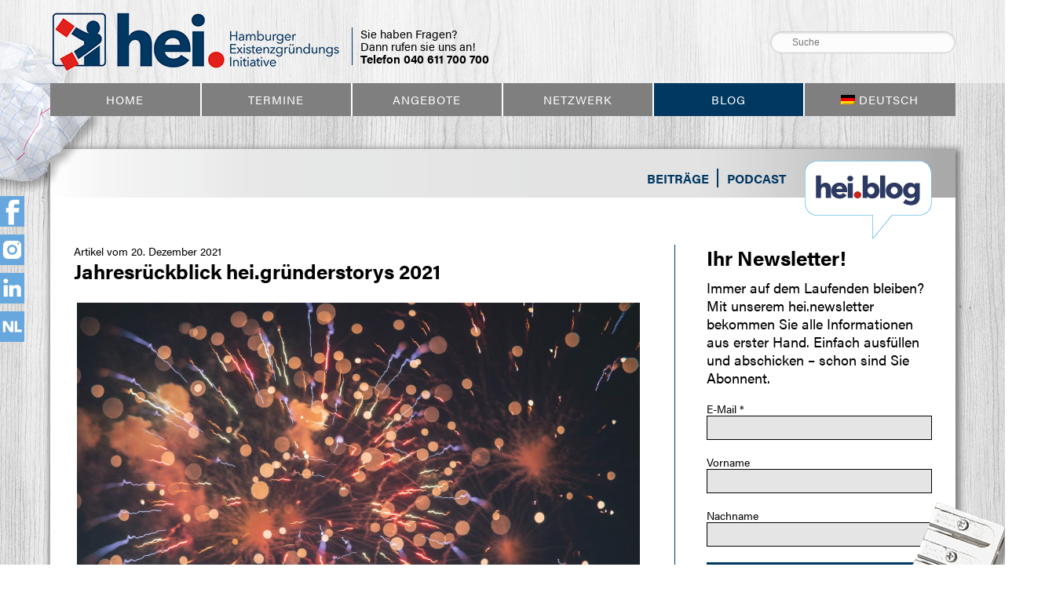

--- FILE ---
content_type: text/html; charset=UTF-8
request_url: https://www.hei-hamburg.de/blog/beratung/tonis-welt/
body_size: 18655
content:
<!DOCTYPE html>
<!--[if IE 7]>
<html class="ie ie7" lang="de-DE">
<![endif]-->
<!--[if IE 8]>
<html class="ie ie8" lang="de-DE">
<![endif]-->
<!--[if !(IE 7) & !(IE 8)]><!-->
<html lang="de-DE">
<!--<![endif]-->
<head>
<meta charset="UTF-8" />
<meta name="viewport" content="width=device-width, initial-scale=1.0" />
<title>Tonis Welt Archive - hei. Hamburger ExistenzgründungsInitiative</title>
<link rel="shortcut icon" type="image/x-icon" href="https://www.hei-hamburg.de/wp-content/themes/hei-hamburg/favicon.ico">
<!--[if lt IE 9]>
<script src="https://www.hei-hamburg.de/wp-content/themes/hei-hamburg/js/html5.js" type="text/javascript"></script>
<![endif]-->

<script src="https://use.typekit.net/cwo8iwh.js"></script>
<script>try{Typekit.load({ async: true });}catch(e){}</script>      


<meta name='robots' content='index, follow, max-image-preview:large, max-snippet:-1, max-video-preview:-1' />
	<style>img:is([sizes="auto" i], [sizes^="auto," i]) { contain-intrinsic-size: 3000px 1500px }</style>
	<link rel="alternate" hreflang="de" href="https://www.hei-hamburg.de/blog/beratung/tonis-welt/" />
<link rel="alternate" hreflang="en" href="https://www.hei-hamburg.de/blog/beratung/tonis-welt/?lang=en" />
<link rel="alternate" hreflang="x-default" href="https://www.hei-hamburg.de/blog/beratung/tonis-welt/" />

	<!-- This site is optimized with the Yoast SEO plugin v26.4 - https://yoast.com/wordpress/plugins/seo/ -->
	<link rel="canonical" href="https://www.hei-hamburg.de/blog/beratung/tonis-welt/" />
	<meta property="og:locale" content="de_DE" />
	<meta property="og:type" content="article" />
	<meta property="og:title" content="Tonis Welt Archive - hei. Hamburger ExistenzgründungsInitiative" />
	<meta property="og:url" content="https://www.hei-hamburg.de/blog/beratung/tonis-welt/" />
	<meta property="og:site_name" content="hei. Hamburger ExistenzgründungsInitiative" />
	<meta name="twitter:card" content="summary_large_image" />
	<meta name="twitter:site" content="@hei_hamburg" />
	<script type="application/ld+json" class="yoast-schema-graph">{"@context":"https://schema.org","@graph":[{"@type":"CollectionPage","@id":"https://www.hei-hamburg.de/blog/beratung/tonis-welt/","url":"https://www.hei-hamburg.de/blog/beratung/tonis-welt/","name":"Tonis Welt Archive - hei. Hamburger ExistenzgründungsInitiative","isPartOf":{"@id":"https://www.hei-hamburg.de/#website"},"breadcrumb":{"@id":"https://www.hei-hamburg.de/blog/beratung/tonis-welt/#breadcrumb"},"inLanguage":"de"},{"@type":"BreadcrumbList","@id":"https://www.hei-hamburg.de/blog/beratung/tonis-welt/#breadcrumb","itemListElement":[{"@type":"ListItem","position":1,"name":"Home","item":"https://www.hei-hamburg.de/"},{"@type":"ListItem","position":2,"name":"Tonis Welt"}]},{"@type":"WebSite","@id":"https://www.hei-hamburg.de/#website","url":"https://www.hei-hamburg.de/","name":"hei. Hamburger ExistenzgründungsInitiative","description":"Beratungseinrichtung für angehende Unternehmer","potentialAction":[{"@type":"SearchAction","target":{"@type":"EntryPoint","urlTemplate":"https://www.hei-hamburg.de/?s={search_term_string}"},"query-input":{"@type":"PropertyValueSpecification","valueRequired":true,"valueName":"search_term_string"}}],"inLanguage":"de"},{"@type":"Event","name":"Steuergrundlagen und Kennzahlen für Gründer:innen","description":"Wir erläutern unternehmerische Pflichten und deren korrekte Erfüllung, um so Fehler beim Unternehmensstart und Probleme im Umgang mit dem Finanzamt zu vermeiden. Ein weiterer Schwerpunkt liegt darin, die besondere Bedeutung [&hellip;]","url":"https://www.hei-hamburg.de/termin/steuergrundlagen-und-kennzahlen-fuer-gruenderinnen-25/","eventAttendanceMode":"https://schema.org/OfflineEventAttendanceMode","eventStatus":"https://schema.org/EventScheduled","startDate":"2025-10-28T00:00:00+01:00","endDate":"2025-10-28T23:59:59+01:00","location":{"@type":"Place","name":"COMMERZ KONTOR GMBH Steuerberatungsgesellschaft,","description":"","url":"https://www.hei-hamburg.de/veranstaltungsort/commerz-kontor-gmbh-steuerberatungsgesellschaft/","address":{"@type":"PostalAddress"},"telephone":"","sameAs":""},"organizer":{"@type":"Person","name":"COMMERZ KONTOR GMBH Steuerberatungsgesellschaft","description":"","url":"","telephone":"","email":"&#104;&#111;&#108;s&#116;&#64;&#99;&#111;mmerz-&#107;&#111;nt&#111;r.d&#101;"},"@id":"https://www.hei-hamburg.de/termin/steuergrundlagen-und-kennzahlen-fuer-gruenderinnen-25/#event"},{"@type":"Event","name":"Ihr Finanzplan an einem Tag erstellt &#8211; praxisgerecht und individuell","description":"Erstellen Sie Ihren persönlichen Finanz- und Liquiditätsplan &#8211; auch für die Beantragung von Gründungszuschüssen und Finanzierungen. Das Ziel: Entscheidungen für eine erfolgreiche Selbstständigkeit/Freiberufliche Tätigkeit professionell zu unterstützen. Verschiedenste Annahmen und [&hellip;]","url":"https://www.hei-hamburg.de/termin/ihr-finanzplan-an-einem-tag-erstellt-praxisgerecht-und-individuell-13/","eventAttendanceMode":"https://schema.org/OfflineEventAttendanceMode","eventStatus":"https://schema.org/EventScheduled","startDate":"2025-10-29T00:00:00+01:00","endDate":"2025-10-29T23:59:59+01:00","location":{"@type":"Place","name":"WIRTSCHAFTS-SENIOREN-BERATEN e.V. Josef Bogner,","description":"","url":"https://www.hei-hamburg.de/veranstaltungsort/wirtschafts-senioren-beraten-e-v-josef-bogner/","address":{"@type":"PostalAddress"},"telephone":"","sameAs":""},"organizer":{"@type":"Person","name":"WIRTSCHAFTS-SENIOREN-BERATEN e.V. Josef Bogner","description":"","url":"","telephone":"","email":"sem&#105;nar&#101;&#64;w&#115;b-h&#104;&#46;d&#101;"},"@id":"https://www.hei-hamburg.de/termin/ihr-finanzplan-an-einem-tag-erstellt-praxisgerecht-und-individuell-13/#event"},{"@type":"Event","name":"Der Businessplan: Durchleuchtung von Geschäftsidee, Text- und Zahlenteil","description":"Im Textteil des Businessplans werden die wichtigsten Themen miteinander verknüpft und ihre Relevanz verdeutlicht. Betriebswirtschaftliche Kenntnisse werden verständlich dargestellt. Im Zahlenteil wird der Finanzplan erklärt und interaktiv selbst ausgefüllt. Im [&hellip;]","url":"https://www.hei-hamburg.de/termin/der-businessplan-durchleuchtung-von-geschaeftsidee-text-und-zahlenteil-20/","eventAttendanceMode":"https://schema.org/OfflineEventAttendanceMode","eventStatus":"https://schema.org/EventScheduled","startDate":"2025-11-03T00:00:00+01:00","endDate":"2025-11-03T23:59:59+01:00","location":{"@type":"Place","name":"CONCLA Unternehmensentwicklung und Teamgestaltung,","description":"","url":"https://www.hei-hamburg.de/veranstaltungsort/concla-unternehmensentwicklung-und-teamgestaltung/","address":{"@type":"PostalAddress"},"telephone":"","sameAs":""},"organizer":{"@type":"Person","name":"CONCLA Unternehmensentwicklung und Teamgestaltung","description":"","url":"","telephone":"","email":"i&#110;f&#111;&#64;c&#111;&#110;&#99;la.de"},"@id":"https://www.hei-hamburg.de/termin/der-businessplan-durchleuchtung-von-geschaeftsidee-text-und-zahlenteil-20/#event"},{"@type":"Event","name":"Authentische Persönlichkeit: Ihre selbstständige Rolle","description":"Wir erkunden im Gespräch und anhand praktischer Übungen aus Schauspiel-, Stimmcoaching und Storytelling: Wenn Sie als Schauspieler:in eine Figur spielen sollten, die Ihre Vision erfolgreich umgesetzt hat, wer werden Sie [&hellip;]","url":"https://www.hei-hamburg.de/termin/authentische-persoenlichkeit-ihre-selbststaendige-rolle-13/","eventAttendanceMode":"https://schema.org/OfflineEventAttendanceMode","eventStatus":"https://schema.org/EventScheduled","startDate":"2025-11-03T00:00:00+01:00","endDate":"2025-11-03T23:59:59+01:00","location":{"@type":"Place","name":",","description":"","url":"https://www.hei-hamburg.de/veranstaltungsort/19035/","address":{"@type":"PostalAddress"},"telephone":"","sameAs":""},"@id":"https://www.hei-hamburg.de/termin/authentische-persoenlichkeit-ihre-selbststaendige-rolle-13/#event"},{"@type":"Event","name":"Logo &amp; Design – Ihr erfolgreich gestalteter Unternehmensauftritt","description":"Das Corporate Design (das Aussehen von Logo, Website, Social Media und Co.) ist ein wichtiges Kommunikationsmittel Ihres Unternehmens. Was erwartet Ihre Zielgruppe, was wirkt verkaufsfördernd und wie sollten Sie sich [&hellip;]","url":"https://www.hei-hamburg.de/termin/logo-design-ihr-erfolgreich-gestalteter-unternehmensauftritt-13/","eventAttendanceMode":"https://schema.org/OfflineEventAttendanceMode","eventStatus":"https://schema.org/EventScheduled","startDate":"2025-11-03T00:00:00+01:00","endDate":"2025-11-03T23:59:59+01:00","location":{"@type":"Place","name":"LOCKVOGEL – Werbenest Hamburg,","description":"","url":"https://www.hei-hamburg.de/veranstaltungsort/lockvogel-werbenest-hamburg/","address":{"@type":"PostalAddress"},"telephone":"","sameAs":""},"organizer":{"@type":"Person","name":"LOCKVOGEL – Werbenest Hamburg","description":"","url":"","telephone":"","email":"po&#115;t&#64;l&#111;&#99;k&#118;&#111;gel-ha&#109;b&#117;&#114;&#103;.&#100;e"},"@id":"https://www.hei-hamburg.de/termin/logo-design-ihr-erfolgreich-gestalteter-unternehmensauftritt-13/#event"},{"@type":"Event","name":"Buchführung und Steuer für Existenzgründer:innen und Kleinunternehmen","description":"Belegorganisation, Kassenbuchführung, Betriebseinnahmen und -ausgaben buchhalterisch sinnvoll erfassen, Umgang mit betriebswirtschaftlichen Zahlen, steuerliche Folgen der Rechtsformwahl, Jahresabschluss: Erstellen einer Einnahmenüberschussrechnung. Es werden die grundlegenden steuerlichen Regelungen angesprochen und dazu auch [&hellip;]","url":"https://www.hei-hamburg.de/termin/buchfuehrung-und-steuer-fuer-existenzgruenderinnen-und-kleinunternehmen-13/","eventAttendanceMode":"https://schema.org/OfflineEventAttendanceMode","eventStatus":"https://schema.org/EventScheduled","startDate":"2025-11-03T00:00:00+01:00","endDate":"2025-11-03T23:59:59+01:00","location":{"@type":"Place","name":"Unternehmer ohne Grenzen e.V. Zentrale Büro St. Pauli,","description":"","url":"https://www.hei-hamburg.de/veranstaltungsort/unternehmer-ohne-grenzen-e-v-zentrale-buero-st-pauli/","address":{"@type":"PostalAddress"},"telephone":"","sameAs":""},"organizer":{"@type":"Person","name":"Unternehmer ohne Grenzen e.V. Zentrale Büro St. Pauli","description":"","url":"","telephone":"","email":"i&#110;&#102;&#111;&#64;&#117;og&#45;&#101;&#118;&#46;de"},"@id":"https://www.hei-hamburg.de/termin/buchfuehrung-und-steuer-fuer-existenzgruenderinnen-und-kleinunternehmen-13/#event"},{"@type":"Event","name":"PR 2025: Vom richtigen Thema bis zum Medienauftritt","description":"Wie schaffe ich es, als Gast in einem Podcast aufzutreten, mit einem Artikel in einem Online-Magazin zu erscheinen oder von einem Fernsehsender interviewt zu werden? Wer so sichtbar wird, erhöht [&hellip;]","url":"https://www.hei-hamburg.de/termin/pr-2025-vom-richtigen-thema-bis-zum-medienauftritt-4/","eventAttendanceMode":"https://schema.org/OfflineEventAttendanceMode","eventStatus":"https://schema.org/EventScheduled","startDate":"2025-11-04T00:00:00+01:00","endDate":"2025-11-04T23:59:59+01:00","location":{"@type":"Place","name":"Regine Eickhoff-Jung internationale PR-Beraterin,","description":"","url":"https://www.hei-hamburg.de/veranstaltungsort/regine-eickhoff-jung-internationale-pr-beraterin/","address":{"@type":"PostalAddress"},"telephone":"","sameAs":""},"organizer":{"@type":"Person","name":"Regine Eickhoff-Jung internationale PR-Beraterin","description":"","url":"","telephone":"","email":"&#105;n&#102;o&#64;ei&#99;&#107;&#104;off-ju&#110;g-&#112;&#114;.de"},"@id":"https://www.hei-hamburg.de/termin/pr-2025-vom-richtigen-thema-bis-zum-medienauftritt-4/#event"},{"@type":"Event","name":"Instagram: Technik für den Start","description":"In diesem Workshop klären wir zentrale Instagram Begriffe wie z. B. Feed, Story oder Reel und zeigen dir die wichtigsten technischen Grundlagen für die Nutzung der Plattform. Du lernst • [&hellip;]","url":"https://www.hei-hamburg.de/termin/instagram-technik-fuer-den-start-8/","eventAttendanceMode":"https://schema.org/OfflineEventAttendanceMode","eventStatus":"https://schema.org/EventScheduled","startDate":"2025-11-05T00:00:00+01:00","endDate":"2025-11-05T23:59:59+01:00","location":{"@type":"Place","name":"dat stützwerk,","description":"","url":"https://www.hei-hamburg.de/veranstaltungsort/dat-stuetzwerk/","address":{"@type":"PostalAddress"},"telephone":"","sameAs":""},"organizer":{"@type":"Person","name":"dat stützwerk","description":"","url":"","telephone":"","email":"&#105;n&#102;o&#64;&#100;&#97;&#116;-st&#117;e&#116;&#122;w&#101;r&#107;&#46;&#100;&#101;"},"@id":"https://www.hei-hamburg.de/termin/instagram-technik-fuer-den-start-8/#event"},{"@type":"Event","name":"Erfolgreich verkaufen im B2B: Anfängerfehler vermeiden","description":"Erfolg im Vertrieb kann so einfach sein, wenn man die Spielregeln im Business-to-Business (B2B) kennt. Gerade als Dienstleister:in für Unternehmen (z. B. Coach oder Freiberufler:in) hilft Ihnen eine systematische Vorgehensweise, [&hellip;]","url":"https://www.hei-hamburg.de/termin/erfolgreich-verkaufen-im-b2b-anfaengerfehler-vermeiden-15/","eventAttendanceMode":"https://schema.org/OfflineEventAttendanceMode","eventStatus":"https://schema.org/EventScheduled","startDate":"2025-11-06T00:00:00+01:00","endDate":"2025-11-06T23:59:59+01:00","location":{"@type":"Place","name":"Andrea Weiss,","description":"","url":"https://www.hei-hamburg.de/veranstaltungsort/andrea-weiss/","address":{"@type":"PostalAddress"},"telephone":"","sameAs":""},"organizer":{"@type":"Person","name":"Andrea Weiss","description":"","url":"","telephone":"","email":"ahoi&#64;&#119;&#101;i&#115;s&#45;&#119;&#101;b&#46;&#100;e"},"@id":"https://www.hei-hamburg.de/termin/erfolgreich-verkaufen-im-b2b-anfaengerfehler-vermeiden-15/#event"},{"@type":"Event","name":"Die 3 W`s des Empfehlungsmarketings","description":"Viele Unternehmer:innen können bestätigen, dass die meisten Aufträge durch Empfehlungen generiert werden. In diesem Seminar beschäftigen wir uns intensiv mit den Werkzeugen des Empfehlungsmarketings, um dieses Marketingtool anzustoßen. Die 3 [&hellip;]","url":"https://www.hei-hamburg.de/termin/die-3-ws-des-empfehlungsmarketings-6/","eventAttendanceMode":"https://schema.org/OfflineEventAttendanceMode","eventStatus":"https://schema.org/EventScheduled","startDate":"2025-11-06T00:00:00+01:00","endDate":"2025-11-06T23:59:59+01:00","location":{"@type":"Place","name":"raumsieben Akademie,","description":"","url":"https://www.hei-hamburg.de/veranstaltungsort/raumsieben-akademie/","address":{"@type":"PostalAddress"},"telephone":"","sameAs":""},"organizer":{"@type":"Person","name":"raumsieben Akademie","description":"","url":"","telephone":"","email":"&#105;&#110;&#102;&#111;&#64;rau&#109;sie&#98;&#101;n&#45;&#97;&#107;a&#100;e&#109;ie&#46;d&#101;"},"@id":"https://www.hei-hamburg.de/termin/die-3-ws-des-empfehlungsmarketings-6/#event"},{"@type":"Event","name":"Steuern und Finanzamt: Der/die richtige Steuerberater:in kann helfen","description":"Es nützt nichts, irgendwann müssen Sie Ihre Steuerangelegenheiten regeln. Wir bereiten Sie auf die Auswahl Ihres:r Steuerberater:in vor. Sie erhalten Anregungen für Ihre Organisation, lernen die Aufgaben in der Buchhaltung [&hellip;]","url":"https://www.hei-hamburg.de/termin/steuern-und-finanzamt-der-die-richtige-steuerberaterin-kann-helfen-9/","eventAttendanceMode":"https://schema.org/OfflineEventAttendanceMode","eventStatus":"https://schema.org/EventScheduled","startDate":"2025-11-06T00:00:00+01:00","endDate":"2025-11-06T23:59:59+01:00","location":{"@type":"Place","name":"Nicole Stroot Management &amp; Consulting,","description":"","url":"https://www.hei-hamburg.de/veranstaltungsort/nicole-stroot-management-consulting/","address":{"@type":"PostalAddress"},"telephone":"","sameAs":""},"organizer":{"@type":"Person","name":"Nicole Stroot Management &amp; Consulting","description":"","url":"","telephone":"","email":"&#105;n&#102;o&#64;n&#115;&#45;&#109;c&#46;&#100;&#101;"},"@id":"https://www.hei-hamburg.de/termin/steuern-und-finanzamt-der-die-richtige-steuerberaterin-kann-helfen-9/#event"},{"@type":"Event","name":"Praktische Wege zu einer effektiven Selbstorganisation","description":"In diesem Seminar werden leicht umsetzbare Methoden zu einem wirksamen Selbst-Management vorgestellt und Hilfen (inkl. Checklisten) für die erfolgreiche Anwendung in der Praxis gegeben. Fragen zur Strukturierung eines Home Office [&hellip;]","url":"https://www.hei-hamburg.de/termin/praktische-wege-zu-einer-effektiven-selbstorganisation-8/","eventAttendanceMode":"https://schema.org/OfflineEventAttendanceMode","eventStatus":"https://schema.org/EventScheduled","startDate":"2025-11-07T00:00:00+01:00","endDate":"2025-11-07T23:59:59+01:00","location":{"@type":"Place","name":"WIRTSCHAFTS-SENIOREN-BERATEN e.V. Josef Bogner,","description":"","url":"https://www.hei-hamburg.de/veranstaltungsort/wirtschafts-senioren-beraten-e-v-josef-bogner/","address":{"@type":"PostalAddress"},"telephone":"","sameAs":""},"organizer":{"@type":"Person","name":"WIRTSCHAFTS-SENIOREN-BERATEN e.V. Josef Bogner","description":"","url":"","telephone":"","email":"s&#101;m&#105;&#110;&#97;&#114;&#101;&#64;wsb-&#104;h&#46;&#100;e"},"@id":"https://www.hei-hamburg.de/termin/praktische-wege-zu-einer-effektiven-selbstorganisation-8/#event"},{"@type":"Event","name":"Buchführung für Freiberuflerinnen und Kleingewerbetreibende","description":"Ihre Buchhaltung ist Grundlage für unternehmerische Entscheidungen. Als Freiberuflerin oder Kleingewerbetreibende arbeiten Sie mit der Buchführungsart &#8222;Einnahmenüberschussrechnung&#8220; (EÜR). In diesem Seminar speziell für Frauen erlernen Sie an praxisbezogenen Beispielen steuerrechtliches [&hellip;]","url":"https://www.hei-hamburg.de/termin/buchfuehrung-fuer-freiberuflerinnen-und-kleingewerbetreibende-14/","eventAttendanceMode":"https://schema.org/OfflineEventAttendanceMode","eventStatus":"https://schema.org/EventScheduled","startDate":"2025-11-08T00:00:00+01:00","endDate":"2025-11-08T23:59:59+01:00","location":{"@type":"Place","name":"Sonya Eimann Fortbildung Rechnungswesen &#8211; Existenzgründung &#8211; Coaching,","description":"","url":"https://www.hei-hamburg.de/veranstaltungsort/sonya-eimann-fortbildung-rechnungswesen-existenzgruendung-coaching/","address":{"@type":"PostalAddress"},"telephone":"","sameAs":""},"organizer":{"@type":"Person","name":"Sonya Eimann Fortbildung Rechnungswesen &#8211; Existenzgründung &#8211; Coaching","description":"","url":"","telephone":"","email":"&#115;&#111;ny&#97;&#46;eim&#97;&#110;n&#64;f&#111;rt&#98;&#105;ld&#117;&#110;&#103;&#45;&#114;e&#99;&#104;n&#117;ngs&#119;&#101;se&#110;&#46;de"},"@id":"https://www.hei-hamburg.de/termin/buchfuehrung-fuer-freiberuflerinnen-und-kleingewerbetreibende-14/#event"},{"@type":"Event","name":"Finanzplan: Keine Angst vor Zahlen","description":"An diesen beiden Abenden nähern wir uns gemeinsam mit Spaß dem Finanzplan. Schritt für Schritt wird Ihnen der Aufbau und die Struktur des Finanzplans dargestellt. Ziel ist es, dass Sie [&hellip;]","url":"https://www.hei-hamburg.de/termin/finanzplan-keine-angst-vor-zahlen-16/","eventAttendanceMode":"https://schema.org/OfflineEventAttendanceMode","eventStatus":"https://schema.org/EventScheduled","startDate":"2025-11-11T00:00:00+01:00","endDate":"2025-11-11T23:59:59+01:00","location":{"@type":"Place","name":"Brit Tiedemann Gründungsberatung und Unternehmensentwicklung,","description":"","url":"https://www.hei-hamburg.de/veranstaltungsort/brit-tiedemann-gruendungsberatung-und-unternehmensentwicklung/","address":{"@type":"PostalAddress"},"telephone":"","sameAs":""},"organizer":{"@type":"Person","name":"Brit Tiedemann Gründungsberatung und Unternehmensentwicklung","description":"","url":"","telephone":"","email":"&#112;o&#115;&#116;&#64;&#98;&#114;&#105;&#116;&#45;&#116;&#105;e&#100;&#101;m&#97;&#110;n.&#100;&#101;"},"@id":"https://www.hei-hamburg.de/termin/finanzplan-keine-angst-vor-zahlen-16/#event"},{"@type":"Event","name":"Suchmaschinenoptimierung (SEO) für Ihre Website","description":"Möchten Sie bei Google ganz oben stehen? Unser SEO-Seminar bietet Gründer:innen praxisnahe Einblicke in die Welt der Suchmaschinenoptimierung. Lernen Sie Suchbegriffe zu analysieren, Ihre Website zu optimieren und hochwertige Inhalte [&hellip;]","url":"https://www.hei-hamburg.de/termin/suchmaschinenoptimierung-seo-fuer-ihre-website-15/","eventAttendanceMode":"https://schema.org/OfflineEventAttendanceMode","eventStatus":"https://schema.org/EventScheduled","startDate":"2025-11-12T00:00:00+01:00","endDate":"2025-11-12T23:59:59+01:00","location":{"@type":"Place","name":"Collaborato Training,","description":"","url":"https://www.hei-hamburg.de/veranstaltungsort/collaborato-training/","address":{"@type":"PostalAddress"},"telephone":"","sameAs":""},"organizer":{"@type":"Person","name":"Collaborato Training","description":"","url":"","telephone":"","email":"inf&#111;&#64;&#99;ol&#108;a&#98;&#111;ra&#116;o&#46;d&#101;"},"@id":"https://www.hei-hamburg.de/termin/suchmaschinenoptimierung-seo-fuer-ihre-website-15/#event"},{"@type":"Event","name":"hei.frühstück &#8211;  Impulse mitnehmen &#038; Netzwerken","description":"hei.frühstück – Unser inspirierender Start in den Tag! Das beliebte Präsenzformat in den hei.räumen bietet spannende Impulse, wertvolles Networking und gute Gespräche. Ein:e Expert:in hält einen kurzen, praxisnahen Vortrag zu [&hellip;]","image":{"@type":"ImageObject","inLanguage":"de","@id":"https://www.hei-hamburg.de/termin/hei-fruehstueck-impulse-mitnehmen-netzwerken-3/#primaryimage","url":"https://www.hei-hamburg.de/wp-content/uploads/Eventbrite_hei.fruehstueck_1-e1736930345694.png","contentUrl":"https://www.hei-hamburg.de/wp-content/uploads/Eventbrite_hei.fruehstueck_1-e1736930345694.png","width":900,"height":450},"url":"https://www.hei-hamburg.de/termin/hei-fruehstueck-impulse-mitnehmen-netzwerken-3/","eventAttendanceMode":"https://schema.org/OfflineEventAttendanceMode","eventStatus":"https://schema.org/EventScheduled","startDate":"2025-11-12T09:30:00+01:00","endDate":"2025-11-12T12:00:00+01:00","@id":"https://www.hei-hamburg.de/termin/hei-fruehstueck-impulse-mitnehmen-netzwerken-3/#event"},{"@type":"Event","name":"Mit Sicherheit gründen: Versicherungslösungen für Unternehmen","description":"Dieses Seminar richtet sich speziell an Existenzgründer:innen im Handwerk, im Handel und im gewerblichen Bereich. Sie erfahren, welche Risiken Ihren Betrieb und Ihre Existenz bedrohen und welche (Versicherungs-)Lösungen sinnvoll sind. [&hellip;]","url":"https://www.hei-hamburg.de/termin/mit-sicherheit-gruenden-versicherungsloesungen-fuer-unternehmen-7/","eventAttendanceMode":"https://schema.org/OfflineEventAttendanceMode","eventStatus":"https://schema.org/EventScheduled","startDate":"2025-11-13T00:00:00+01:00","endDate":"2025-11-13T23:59:59+01:00","location":{"@type":"Place","name":"SIGNAL IDUNA Gruppe Gebietsdirektion Hamburg,","description":"","url":"https://www.hei-hamburg.de/veranstaltungsort/signal-iduna-gruppe-gebietsdirektion-hamburg/","address":{"@type":"PostalAddress"},"telephone":"","sameAs":""},"organizer":{"@type":"Person","name":"SIGNAL IDUNA Gruppe Gebietsdirektion Hamburg","description":"","url":"","telephone":"","email":"&#79;l&#105;ver.krueger&#64;s&#105;gna&#108;-idu&#110;a&#46;&#110;&#101;&#116;"},"@id":"https://www.hei-hamburg.de/termin/mit-sicherheit-gruenden-versicherungsloesungen-fuer-unternehmen-7/#event"},{"@type":"Event","name":"Umgang mit inneren Widerständen","description":"Sie planen mit großem Elan Ihre Existenzgründung. Trotzdem merken Sie in der Vorbereitung und in der konkreten Umsetzung Ihrer Geschäftsidee, dass Sie etwas bremst und Sie an bestimmten Punkten nicht [&hellip;]","url":"https://www.hei-hamburg.de/termin/umgang-mit-inneren-widerstaenden-18/","eventAttendanceMode":"https://schema.org/OfflineEventAttendanceMode","eventStatus":"https://schema.org/EventScheduled","startDate":"2025-11-13T00:00:00+01:00","endDate":"2025-11-13T23:59:59+01:00","location":{"@type":"Place","name":"Brit Tiedemann Gründungsberatung und Unternehmensentwicklung,","description":"","url":"https://www.hei-hamburg.de/veranstaltungsort/brit-tiedemann-gruendungsberatung-und-unternehmensentwicklung/","address":{"@type":"PostalAddress"},"telephone":"","sameAs":""},"organizer":{"@type":"Person","name":"Brit Tiedemann Gründungsberatung und Unternehmensentwicklung","description":"","url":"","telephone":"","email":"p&#111;&#115;&#116;&#64;&#98;&#114;&#105;&#116;-&#116;i&#101;&#100;&#101;ma&#110;n&#46;de"},"@id":"https://www.hei-hamburg.de/termin/umgang-mit-inneren-widerstaenden-18/#event"},{"@type":"Event","name":"AGB und Verträge rechtssicher gestalten","description":"Inhalt des Seminars: Allgemeine Geschäftsbedingungen (AGB) für Dienstleister:innen (Berater:innen, Coaches, Grafiker:innen, Journalist:innen), Entscheidung AGB oder Vertrag, Erstellung und Durchsetzung der eigenen AGB, Einbeziehung online, Honorarklauseln, Klauseln zur Einschränkung der Haftung, [&hellip;]","url":"https://www.hei-hamburg.de/termin/agb-und-vertraege-rechtssicher-gestalten-11/","eventAttendanceMode":"https://schema.org/OfflineEventAttendanceMode","eventStatus":"https://schema.org/EventScheduled","startDate":"2025-11-13T00:00:00+01:00","endDate":"2025-11-13T23:59:59+01:00","location":{"@type":"Place","name":"Kanzlei Dr. Bergmann,","description":"","url":"https://www.hei-hamburg.de/veranstaltungsort/kanzlei-dr-bergmann/","address":{"@type":"PostalAddress"},"telephone":"","sameAs":""},"organizer":{"@type":"Person","name":"Kanzlei Dr. Bergmann","description":"","url":"","telephone":"","email":"i&#110;&#102;&#111;&#64;&#98;e&#114;g&#109;&#97;nn&#45;&#108;&#97;w.&#100;e"},"@id":"https://www.hei-hamburg.de/termin/agb-und-vertraege-rechtssicher-gestalten-11/#event"},{"@type":"Event","name":"Das Social-Media-1&#215;1 für dein Business","description":"Dieser Workshop ist für alle geeignet, die Facebook &amp; Instagram für ihr Business nutzen möchten. Wir zeigen, was zu einer professionellen Unternehmensseite gehört, was bei Text und Bild zu beachten [&hellip;]","url":"https://www.hei-hamburg.de/termin/das-social-media-1x1-fuer-dein-business-13/","eventAttendanceMode":"https://schema.org/OfflineEventAttendanceMode","eventStatus":"https://schema.org/EventScheduled","startDate":"2025-11-13T00:00:00+01:00","endDate":"2025-11-13T23:59:59+01:00","location":{"@type":"Place","name":"dat stützwerk,","description":"","url":"https://www.hei-hamburg.de/veranstaltungsort/dat-stuetzwerk/","address":{"@type":"PostalAddress"},"telephone":"","sameAs":""},"organizer":{"@type":"Person","name":"dat stützwerk","description":"","url":"","telephone":"","email":"inf&#111;&#64;&#100;&#97;&#116;&#45;&#115;t&#117;e&#116;z&#119;erk.&#100;&#101;"},"@id":"https://www.hei-hamburg.de/termin/das-social-media-1x1-fuer-dein-business-13/#event"},{"@type":"Event","name":"Datenschutzrecht (DSGVO): Keine Panik, alles machbar!","description":"Die Datenschutzgrundverordnung (DSGVO) hat seit ihrem Inkrafttreten im Mai 2018 nicht die erhoffte größere Sicherheit geschaffen. Vielmehr herrscht bei kleinen wie großen Unternehmen immer noch Irritation und Unsicherheit über den [&hellip;]","url":"https://www.hei-hamburg.de/termin/datenschutzrecht-dsgvo-keine-panik-alles-machbar-4/","eventAttendanceMode":"https://schema.org/OfflineEventAttendanceMode","eventStatus":"https://schema.org/EventScheduled","startDate":"2025-11-18T00:00:00+01:00","endDate":"2025-11-18T23:59:59+01:00","location":{"@type":"Place","name":"Both Rechtsanwälte Rechtsanwälte in Bürogemeinschaft,","description":"","url":"https://www.hei-hamburg.de/veranstaltungsort/both-rechtsanwaelte-rechtsanwaelte-in-buerogemeinschaft/","address":{"@type":"PostalAddress"},"telephone":"","sameAs":""},"organizer":{"@type":"Person","name":"Both Rechtsanwälte Rechtsanwälte in Bürogemeinschaft","description":"","url":"","telephone":"","email":"&#115;en&#100;&#108;&#101;r&#64;b&#111;&#116;&#104;&#114;&#101;c&#104;t&#46;d&#101;"},"@id":"https://www.hei-hamburg.de/termin/datenschutzrecht-dsgvo-keine-panik-alles-machbar-4/#event"},{"@type":"Event","name":"In 5 Schritten zur IT-Sicherheit.DSGVO konforme Lösungen für kleines Budget","description":"Gründer:innen sind verantwortlich für die eigenen Daten und die der Kund:innen. Wir zeigen, welche Instrumente helfen, vertrauliche, geheime und schützenswerte Dateien sicher zu speichern und auszutauschen. Sie erfahren, wie Sie [&hellip;]","url":"https://www.hei-hamburg.de/termin/in-5-schritten-zur-it-sicherheit-dsgvo-konforme-loesungen-fuer-kleines-budget-5/","eventAttendanceMode":"https://schema.org/OfflineEventAttendanceMode","eventStatus":"https://schema.org/EventScheduled","startDate":"2025-11-19T00:00:00+01:00","endDate":"2025-11-19T23:59:59+01:00","location":{"@type":"Place","name":"alna IT,","description":"","url":"https://www.hei-hamburg.de/veranstaltungsort/alna-it/","address":{"@type":"PostalAddress"},"telephone":"","sameAs":""},"organizer":{"@type":"Person","name":"alna IT","description":"","url":"","telephone":"","email":"&#104;&#101;i&#64;aln&#97;-&#105;&#116;.&#100;e"},"@id":"https://www.hei-hamburg.de/termin/in-5-schritten-zur-it-sicherheit-dsgvo-konforme-loesungen-fuer-kleines-budget-5/#event"},{"@type":"Event","name":"Kompaktveranstaltung für Existenzgründer:innen mit Migrationshintergrund","description":"Themen: Persönliche und juristische (u. a. aufenthaltsrechtliche) Voraussetzungen, branchenspezifische Informationen, Anerkennungsverfahren der im Heimatland erworbenen Abschlüsse, Gründungsfahrplan, Wegweiser durch Behörden und Institutionen, interkulturelle Kommunikation und Zeitmanagement. Termin: 24.11.2025, 18:00 bis [&hellip;]","url":"https://www.hei-hamburg.de/termin/kompaktveranstaltung-fuer-existenzgruenderinnen-mit-migrationshintergrund-9/","eventAttendanceMode":"https://schema.org/OfflineEventAttendanceMode","eventStatus":"https://schema.org/EventScheduled","startDate":"2025-11-24T00:00:00+01:00","endDate":"2025-11-24T23:59:59+01:00","location":{"@type":"Place","name":"Unternehmer ohne Grenzen e.V. Zentrale Büro St. Pauli,","description":"","url":"https://www.hei-hamburg.de/veranstaltungsort/unternehmer-ohne-grenzen-e-v-zentrale-buero-st-pauli/","address":{"@type":"PostalAddress"},"telephone":"","sameAs":""},"organizer":{"@type":"Person","name":"Unternehmer ohne Grenzen e.V. Zentrale Büro St. Pauli","description":"","url":"","telephone":"","email":"i&#110;&#102;o&#64;&#117;&#111;g&#45;&#101;v.&#100;e"},"@id":"https://www.hei-hamburg.de/termin/kompaktveranstaltung-fuer-existenzgruenderinnen-mit-migrationshintergrund-9/#event"},{"@type":"Event","name":"ChatGPT &amp; Co: Die 7 Top-Funktionen für KI-Einsteiger:innen","description":"Entdecke die Power von KI für dein Startup! Hier lernst Du die 7 wichtigsten Funktionen von ChatGPT &amp; Co.. Damit arbeitest du effizient und bekommst mehr Kunden. ✅ Praxisnahe Übungen: [&hellip;]","url":"https://www.hei-hamburg.de/termin/chatgpt-co-die-7-top-funktionen-fuer-ki-einsteigerinnen-11/","eventAttendanceMode":"https://schema.org/OfflineEventAttendanceMode","eventStatus":"https://schema.org/EventScheduled","startDate":"2025-11-24T00:00:00+01:00","endDate":"2025-11-24T23:59:59+01:00","location":{"@type":"Place","name":"Clever Mangos &#8211; Bock, Knust, Sollitzer GbR,","description":"","url":"https://www.hei-hamburg.de/veranstaltungsort/clever-mangos-bock-knust-sollitzer-gbr/","address":{"@type":"PostalAddress"},"telephone":"","sameAs":""},"organizer":{"@type":"Person","name":"Clever Mangos &#8211; Bock, Knust, Sollitzer GbR","description":"","url":"","telephone":"","email":"&#108;e&#110;a&#64;c&#108;e&#118;e&#114;&#109;&#97;ngos&#46;&#100;e"},"@id":"https://www.hei-hamburg.de/termin/chatgpt-co-die-7-top-funktionen-fuer-ki-einsteigerinnen-11/#event"},{"@type":"Event","name":"Terminabsage: Steuerbord voraus – Der Weg zur Selbstständigkeit","description":"In diesem Seminar werden folgende Fragen thematisiert: Welche steuerlichen Konsequenzen erwarten Sie mit der Unternehmensgründung? Welche Entscheidungen sollten Sie hinsichtlich der Umsatzsteuer treffen? Was müssen Sie bei der Buchführung und [&hellip;]","url":"https://www.hei-hamburg.de/termin/steuerbord-voraus-der-weg-zur-selbststaendigkeit-9/","eventAttendanceMode":"https://schema.org/OfflineEventAttendanceMode","eventStatus":"https://schema.org/EventScheduled","startDate":"2025-11-25T00:00:00+01:00","endDate":"2025-11-25T23:59:59+01:00","location":{"@type":"Place","name":"Albers Steuerkanzlei,","description":"","url":"https://www.hei-hamburg.de/veranstaltungsort/albers-steuerkanzlei/","address":{"@type":"PostalAddress"},"telephone":"","sameAs":""},"organizer":{"@type":"Person","name":"Albers Steuerkanzlei","description":"","url":"","telephone":"","email":"&#109;ai&#108;&#64;&#97;lb&#101;rs-&#115;t&#98;&#46;d&#101;"},"@id":"https://www.hei-hamburg.de/termin/steuerbord-voraus-der-weg-zur-selbststaendigkeit-9/#event"},{"@type":"Event","name":"Steuergrundlagen und Kennzahlen für Gründer:innen","description":"Wir erläutern unternehmerische Pflichten und deren korrekte Erfüllung, um so Fehler beim Unternehmensstart und Probleme im Umgang mit dem Finanzamt zu vermeiden. Ein weiterer Schwerpunkt liegt darin, die besondere Bedeutung [&hellip;]","url":"https://www.hei-hamburg.de/termin/steuergrundlagen-und-kennzahlen-fuer-gruenderinnen-26/","eventAttendanceMode":"https://schema.org/OfflineEventAttendanceMode","eventStatus":"https://schema.org/EventScheduled","startDate":"2025-11-25T00:00:00+01:00","endDate":"2025-11-25T23:59:59+01:00","location":{"@type":"Place","name":"COMMERZ KONTOR GMBH Steuerberatungsgesellschaft,","description":"","url":"https://www.hei-hamburg.de/veranstaltungsort/commerz-kontor-gmbh-steuerberatungsgesellschaft/","address":{"@type":"PostalAddress"},"telephone":"","sameAs":""},"organizer":{"@type":"Person","name":"COMMERZ KONTOR GMBH Steuerberatungsgesellschaft","description":"","url":"","telephone":"","email":"&#104;o&#108;&#115;t&#64;&#99;o&#109;&#109;&#101;rz-&#107;&#111;&#110;to&#114;&#46;&#100;e"},"@id":"https://www.hei-hamburg.de/termin/steuergrundlagen-und-kennzahlen-fuer-gruenderinnen-26/#event"},{"@type":"Event","name":"ChatGPT &amp; Co für Fortgeschrittene: Dein eigener KI-Assistent","description":"Erstelle deine:n eigene:n KI-Assistent:in! In diesem Meisterkurs lernst du, wie du KI-Tools wie ChatGPT und Co. nutzt, um maßgeschneiderte Assistenten für deine Gründung zu entwickeln. ✅ Fünf praxisnahe KI-Assistenten, die [&hellip;]","url":"https://www.hei-hamburg.de/termin/chatgpt-co-fuer-fortgeschrittene-dein-eigener-ki-assistent-11/","eventAttendanceMode":"https://schema.org/OfflineEventAttendanceMode","eventStatus":"https://schema.org/EventScheduled","startDate":"2025-11-26T00:00:00+01:00","endDate":"2025-11-26T23:59:59+01:00","location":{"@type":"Place","name":"Clever Mangos &#8211; Bock, Knust, Sollitzer GbR,","description":"","url":"https://www.hei-hamburg.de/veranstaltungsort/clever-mangos-bock-knust-sollitzer-gbr/","address":{"@type":"PostalAddress"},"telephone":"","sameAs":""},"organizer":{"@type":"Person","name":"Clever Mangos &#8211; Bock, Knust, Sollitzer GbR","description":"","url":"","telephone":"","email":"len&#97;&#64;&#99;le&#118;&#101;&#114;man&#103;&#111;s.&#100;e"},"@id":"https://www.hei-hamburg.de/termin/chatgpt-co-fuer-fortgeschrittene-dein-eigener-ki-assistent-11/#event"},{"@type":"Event","name":"Das Social-Media-1&#215;1 für dein Business","description":"Dieser Workshop ist für alle geeignet, die Facebook &amp; Instagram für ihr Business nutzen möchten. Wir zeigen, was zu einer professionellen Unternehmensseite gehört, was bei Text und Bild zu beachten [&hellip;]","url":"https://www.hei-hamburg.de/termin/das-social-media-1x1-fuer-dein-business-14/","eventAttendanceMode":"https://schema.org/OfflineEventAttendanceMode","eventStatus":"https://schema.org/EventScheduled","startDate":"2025-11-26T00:00:00+01:00","endDate":"2025-11-26T23:59:59+01:00","location":{"@type":"Place","name":"dat stützwerk,","description":"","url":"https://www.hei-hamburg.de/veranstaltungsort/dat-stuetzwerk/","address":{"@type":"PostalAddress"},"telephone":"","sameAs":""},"organizer":{"@type":"Person","name":"dat stützwerk","description":"","url":"","telephone":"","email":"&#105;nfo&#64;&#100;a&#116;-st&#117;etz&#119;erk.de"},"@id":"https://www.hei-hamburg.de/termin/das-social-media-1x1-fuer-dein-business-14/#event"},{"@type":"Event","name":"AGB und Verträge rechtssicher gestalten","description":"Inhalt des Seminars: Allgemeine Geschäftsbedingungen (AGB) für Dienstleister:innen (Berater:innen, Coaches, Grafiker:innen, Journalist:innen), Entscheidung AGB oder Vertrag, Erstellung und Durchsetzung der eigenen AGB, Einbeziehung online, Honorarklauseln, Klauseln zur Einschränkung der Haftung, [&hellip;]","url":"https://www.hei-hamburg.de/termin/agb-und-vertraege-rechtssicher-gestalten-12/","eventAttendanceMode":"https://schema.org/OfflineEventAttendanceMode","eventStatus":"https://schema.org/EventScheduled","startDate":"2025-11-27T00:00:00+01:00","endDate":"2025-11-27T23:59:59+01:00","location":{"@type":"Place","name":"Kanzlei Dr. Bergmann,","description":"","url":"https://www.hei-hamburg.de/veranstaltungsort/kanzlei-dr-bergmann/","address":{"@type":"PostalAddress"},"telephone":"","sameAs":""},"organizer":{"@type":"Person","name":"Kanzlei Dr. Bergmann","description":"","url":"","telephone":"","email":"&#105;&#110;&#102;&#111;&#64;&#98;&#101;&#114;&#103;m&#97;&#110;n-l&#97;w.d&#101;"},"@id":"https://www.hei-hamburg.de/termin/agb-und-vertraege-rechtssicher-gestalten-12/#event"},{"@type":"Event","name":"hei.gründerinnen &#8211; Netzwerktreffen für Gründerinnen","description":"&nbsp; Frauen gründen anders. Dieser Tatsache schenken wir mit unserem Frauennetzwerk – den hei.gründerinnen &#8211; gern noch mehr Aufmerksamkeit. Wir schaffen Räume, in denen fachlicher, branchenspezifischer und branchenübergreifender Austausch unter [&hellip;]","image":{"@type":"ImageObject","inLanguage":"de","@id":"https://www.hei-hamburg.de/termin/hei-gruenderinnen-netzwerktreffen-fuer-gruenderinnen-5-2-2/#primaryimage","url":"https://www.hei-hamburg.de/wp-content/uploads/Eventbrite_hei.gruenderinnen-1-e1727854551258.png","contentUrl":"https://www.hei-hamburg.de/wp-content/uploads/Eventbrite_hei.gruenderinnen-1-e1727854551258.png","width":900,"height":450},"url":"https://www.hei-hamburg.de/termin/hei-gruenderinnen-netzwerktreffen-fuer-gruenderinnen-5-2-2/","eventAttendanceMode":"https://schema.org/OfflineEventAttendanceMode","eventStatus":"https://schema.org/EventScheduled","startDate":"2025-11-27T10:00:00+01:00","endDate":"2025-11-27T12:00:00+01:00","@id":"https://www.hei-hamburg.de/termin/hei-gruenderinnen-netzwerktreffen-fuer-gruenderinnen-5-2-2/#event"},{"@type":"Event","name":"Von der Idee zum fertigen Produkt  &#8211; Produktdesign/Produktentwicklung","description":"Sie haben eine gute Idee für ein neues Produkt, aber ein großes Fragezeichen, wie man es umsetzen kann. In dem Seminar geht es um die Entwicklung Ihrer Idee. Wir befassen [&hellip;]","url":"https://www.hei-hamburg.de/termin/von-der-idee-zum-fertigen-produkt-produktdesign-produktentwicklung-14/","eventAttendanceMode":"https://schema.org/OfflineEventAttendanceMode","eventStatus":"https://schema.org/EventScheduled","startDate":"2025-11-28T00:00:00+01:00","endDate":"2025-11-28T23:59:59+01:00","location":{"@type":"Place","name":"formel 23 DESIGNSTUDIO,","description":"","url":"https://www.hei-hamburg.de/veranstaltungsort/formel-23-designstudio/","address":{"@type":"PostalAddress"},"telephone":"","sameAs":""},"organizer":{"@type":"Person","name":"formel 23 DESIGNSTUDIO","description":"","url":"","telephone":"","email":"i&#110;&#102;&#111;&#64;form&#101;l2&#51;&#46;d&#101;"},"@id":"https://www.hei-hamburg.de/termin/von-der-idee-zum-fertigen-produkt-produktdesign-produktentwicklung-14/#event"},{"@type":"Event","name":"Buchführung für Freiberuflerinnen und Kleingewerbetreibende","description":"Ihre Buchhaltung ist Grundlage für unternehmerische Entscheidungen. Als Freiberuflerin oder Kleingewerbetreibende arbeiten Sie mit der Buchführungsart &#8222;Einnahmenüberschussrechnung&#8220; (EÜR). In diesem Seminar speziell für Frauen erlernen Sie an praxisbezogenen Beispielen steuerrechtliches [&hellip;]","url":"https://www.hei-hamburg.de/termin/buchfuehrung-fuer-freiberuflerinnen-und-kleingewerbetreibende-16/","eventAttendanceMode":"https://schema.org/OfflineEventAttendanceMode","eventStatus":"https://schema.org/EventScheduled","startDate":"2025-11-29T00:00:00+01:00","endDate":"2025-11-29T23:59:59+01:00","location":{"@type":"Place","name":"Sonya Eimann Fortbildung Rechnungswesen &#8211; Existenzgründung &#8211; Coaching,","description":"","url":"https://www.hei-hamburg.de/veranstaltungsort/sonya-eimann-fortbildung-rechnungswesen-existenzgruendung-coaching/","address":{"@type":"PostalAddress"},"telephone":"","sameAs":""},"organizer":{"@type":"Person","name":"Sonya Eimann Fortbildung Rechnungswesen &#8211; Existenzgründung &#8211; Coaching","description":"","url":"","telephone":"","email":"&#115;&#111;nya&#46;&#101;i&#109;an&#110;&#64;f&#111;r&#116;bi&#108;d&#117;&#110;g-&#114;ec&#104;nu&#110;g&#115;w&#101;&#115;&#101;n&#46;&#100;e"},"@id":"https://www.hei-hamburg.de/termin/buchfuehrung-fuer-freiberuflerinnen-und-kleingewerbetreibende-16/#event"}]}</script>
	<!-- / Yoast SEO plugin. -->


<link rel='stylesheet' id='tribe-events-pro-mini-calendar-block-styles-css' href='https://www.hei-hamburg.de/wp-content/plugins/events-calendar-pro/build/css/tribe-events-pro-mini-calendar-block.css?ver=7.7.10' type='text/css' media='all' />
<link rel='stylesheet' id='wp-block-library-css' href='https://www.hei-hamburg.de/wp-includes/css/dist/block-library/style.min.css?ver=6.8.3' type='text/css' media='all' />
<style id='classic-theme-styles-inline-css' type='text/css'>
/*! This file is auto-generated */
.wp-block-button__link{color:#fff;background-color:#32373c;border-radius:9999px;box-shadow:none;text-decoration:none;padding:calc(.667em + 2px) calc(1.333em + 2px);font-size:1.125em}.wp-block-file__button{background:#32373c;color:#fff;text-decoration:none}
</style>
<style id='global-styles-inline-css' type='text/css'>
:root{--wp--preset--aspect-ratio--square: 1;--wp--preset--aspect-ratio--4-3: 4/3;--wp--preset--aspect-ratio--3-4: 3/4;--wp--preset--aspect-ratio--3-2: 3/2;--wp--preset--aspect-ratio--2-3: 2/3;--wp--preset--aspect-ratio--16-9: 16/9;--wp--preset--aspect-ratio--9-16: 9/16;--wp--preset--color--black: #000000;--wp--preset--color--cyan-bluish-gray: #abb8c3;--wp--preset--color--white: #ffffff;--wp--preset--color--pale-pink: #f78da7;--wp--preset--color--vivid-red: #cf2e2e;--wp--preset--color--luminous-vivid-orange: #ff6900;--wp--preset--color--luminous-vivid-amber: #fcb900;--wp--preset--color--light-green-cyan: #7bdcb5;--wp--preset--color--vivid-green-cyan: #00d084;--wp--preset--color--pale-cyan-blue: #8ed1fc;--wp--preset--color--vivid-cyan-blue: #0693e3;--wp--preset--color--vivid-purple: #9b51e0;--wp--preset--gradient--vivid-cyan-blue-to-vivid-purple: linear-gradient(135deg,rgba(6,147,227,1) 0%,rgb(155,81,224) 100%);--wp--preset--gradient--light-green-cyan-to-vivid-green-cyan: linear-gradient(135deg,rgb(122,220,180) 0%,rgb(0,208,130) 100%);--wp--preset--gradient--luminous-vivid-amber-to-luminous-vivid-orange: linear-gradient(135deg,rgba(252,185,0,1) 0%,rgba(255,105,0,1) 100%);--wp--preset--gradient--luminous-vivid-orange-to-vivid-red: linear-gradient(135deg,rgba(255,105,0,1) 0%,rgb(207,46,46) 100%);--wp--preset--gradient--very-light-gray-to-cyan-bluish-gray: linear-gradient(135deg,rgb(238,238,238) 0%,rgb(169,184,195) 100%);--wp--preset--gradient--cool-to-warm-spectrum: linear-gradient(135deg,rgb(74,234,220) 0%,rgb(151,120,209) 20%,rgb(207,42,186) 40%,rgb(238,44,130) 60%,rgb(251,105,98) 80%,rgb(254,248,76) 100%);--wp--preset--gradient--blush-light-purple: linear-gradient(135deg,rgb(255,206,236) 0%,rgb(152,150,240) 100%);--wp--preset--gradient--blush-bordeaux: linear-gradient(135deg,rgb(254,205,165) 0%,rgb(254,45,45) 50%,rgb(107,0,62) 100%);--wp--preset--gradient--luminous-dusk: linear-gradient(135deg,rgb(255,203,112) 0%,rgb(199,81,192) 50%,rgb(65,88,208) 100%);--wp--preset--gradient--pale-ocean: linear-gradient(135deg,rgb(255,245,203) 0%,rgb(182,227,212) 50%,rgb(51,167,181) 100%);--wp--preset--gradient--electric-grass: linear-gradient(135deg,rgb(202,248,128) 0%,rgb(113,206,126) 100%);--wp--preset--gradient--midnight: linear-gradient(135deg,rgb(2,3,129) 0%,rgb(40,116,252) 100%);--wp--preset--font-size--small: 13px;--wp--preset--font-size--medium: 20px;--wp--preset--font-size--large: 36px;--wp--preset--font-size--x-large: 42px;--wp--preset--spacing--20: 0.44rem;--wp--preset--spacing--30: 0.67rem;--wp--preset--spacing--40: 1rem;--wp--preset--spacing--50: 1.5rem;--wp--preset--spacing--60: 2.25rem;--wp--preset--spacing--70: 3.38rem;--wp--preset--spacing--80: 5.06rem;--wp--preset--shadow--natural: 6px 6px 9px rgba(0, 0, 0, 0.2);--wp--preset--shadow--deep: 12px 12px 50px rgba(0, 0, 0, 0.4);--wp--preset--shadow--sharp: 6px 6px 0px rgba(0, 0, 0, 0.2);--wp--preset--shadow--outlined: 6px 6px 0px -3px rgba(255, 255, 255, 1), 6px 6px rgba(0, 0, 0, 1);--wp--preset--shadow--crisp: 6px 6px 0px rgba(0, 0, 0, 1);}:where(.is-layout-flex){gap: 0.5em;}:where(.is-layout-grid){gap: 0.5em;}body .is-layout-flex{display: flex;}.is-layout-flex{flex-wrap: wrap;align-items: center;}.is-layout-flex > :is(*, div){margin: 0;}body .is-layout-grid{display: grid;}.is-layout-grid > :is(*, div){margin: 0;}:where(.wp-block-columns.is-layout-flex){gap: 2em;}:where(.wp-block-columns.is-layout-grid){gap: 2em;}:where(.wp-block-post-template.is-layout-flex){gap: 1.25em;}:where(.wp-block-post-template.is-layout-grid){gap: 1.25em;}.has-black-color{color: var(--wp--preset--color--black) !important;}.has-cyan-bluish-gray-color{color: var(--wp--preset--color--cyan-bluish-gray) !important;}.has-white-color{color: var(--wp--preset--color--white) !important;}.has-pale-pink-color{color: var(--wp--preset--color--pale-pink) !important;}.has-vivid-red-color{color: var(--wp--preset--color--vivid-red) !important;}.has-luminous-vivid-orange-color{color: var(--wp--preset--color--luminous-vivid-orange) !important;}.has-luminous-vivid-amber-color{color: var(--wp--preset--color--luminous-vivid-amber) !important;}.has-light-green-cyan-color{color: var(--wp--preset--color--light-green-cyan) !important;}.has-vivid-green-cyan-color{color: var(--wp--preset--color--vivid-green-cyan) !important;}.has-pale-cyan-blue-color{color: var(--wp--preset--color--pale-cyan-blue) !important;}.has-vivid-cyan-blue-color{color: var(--wp--preset--color--vivid-cyan-blue) !important;}.has-vivid-purple-color{color: var(--wp--preset--color--vivid-purple) !important;}.has-black-background-color{background-color: var(--wp--preset--color--black) !important;}.has-cyan-bluish-gray-background-color{background-color: var(--wp--preset--color--cyan-bluish-gray) !important;}.has-white-background-color{background-color: var(--wp--preset--color--white) !important;}.has-pale-pink-background-color{background-color: var(--wp--preset--color--pale-pink) !important;}.has-vivid-red-background-color{background-color: var(--wp--preset--color--vivid-red) !important;}.has-luminous-vivid-orange-background-color{background-color: var(--wp--preset--color--luminous-vivid-orange) !important;}.has-luminous-vivid-amber-background-color{background-color: var(--wp--preset--color--luminous-vivid-amber) !important;}.has-light-green-cyan-background-color{background-color: var(--wp--preset--color--light-green-cyan) !important;}.has-vivid-green-cyan-background-color{background-color: var(--wp--preset--color--vivid-green-cyan) !important;}.has-pale-cyan-blue-background-color{background-color: var(--wp--preset--color--pale-cyan-blue) !important;}.has-vivid-cyan-blue-background-color{background-color: var(--wp--preset--color--vivid-cyan-blue) !important;}.has-vivid-purple-background-color{background-color: var(--wp--preset--color--vivid-purple) !important;}.has-black-border-color{border-color: var(--wp--preset--color--black) !important;}.has-cyan-bluish-gray-border-color{border-color: var(--wp--preset--color--cyan-bluish-gray) !important;}.has-white-border-color{border-color: var(--wp--preset--color--white) !important;}.has-pale-pink-border-color{border-color: var(--wp--preset--color--pale-pink) !important;}.has-vivid-red-border-color{border-color: var(--wp--preset--color--vivid-red) !important;}.has-luminous-vivid-orange-border-color{border-color: var(--wp--preset--color--luminous-vivid-orange) !important;}.has-luminous-vivid-amber-border-color{border-color: var(--wp--preset--color--luminous-vivid-amber) !important;}.has-light-green-cyan-border-color{border-color: var(--wp--preset--color--light-green-cyan) !important;}.has-vivid-green-cyan-border-color{border-color: var(--wp--preset--color--vivid-green-cyan) !important;}.has-pale-cyan-blue-border-color{border-color: var(--wp--preset--color--pale-cyan-blue) !important;}.has-vivid-cyan-blue-border-color{border-color: var(--wp--preset--color--vivid-cyan-blue) !important;}.has-vivid-purple-border-color{border-color: var(--wp--preset--color--vivid-purple) !important;}.has-vivid-cyan-blue-to-vivid-purple-gradient-background{background: var(--wp--preset--gradient--vivid-cyan-blue-to-vivid-purple) !important;}.has-light-green-cyan-to-vivid-green-cyan-gradient-background{background: var(--wp--preset--gradient--light-green-cyan-to-vivid-green-cyan) !important;}.has-luminous-vivid-amber-to-luminous-vivid-orange-gradient-background{background: var(--wp--preset--gradient--luminous-vivid-amber-to-luminous-vivid-orange) !important;}.has-luminous-vivid-orange-to-vivid-red-gradient-background{background: var(--wp--preset--gradient--luminous-vivid-orange-to-vivid-red) !important;}.has-very-light-gray-to-cyan-bluish-gray-gradient-background{background: var(--wp--preset--gradient--very-light-gray-to-cyan-bluish-gray) !important;}.has-cool-to-warm-spectrum-gradient-background{background: var(--wp--preset--gradient--cool-to-warm-spectrum) !important;}.has-blush-light-purple-gradient-background{background: var(--wp--preset--gradient--blush-light-purple) !important;}.has-blush-bordeaux-gradient-background{background: var(--wp--preset--gradient--blush-bordeaux) !important;}.has-luminous-dusk-gradient-background{background: var(--wp--preset--gradient--luminous-dusk) !important;}.has-pale-ocean-gradient-background{background: var(--wp--preset--gradient--pale-ocean) !important;}.has-electric-grass-gradient-background{background: var(--wp--preset--gradient--electric-grass) !important;}.has-midnight-gradient-background{background: var(--wp--preset--gradient--midnight) !important;}.has-small-font-size{font-size: var(--wp--preset--font-size--small) !important;}.has-medium-font-size{font-size: var(--wp--preset--font-size--medium) !important;}.has-large-font-size{font-size: var(--wp--preset--font-size--large) !important;}.has-x-large-font-size{font-size: var(--wp--preset--font-size--x-large) !important;}
:where(.wp-block-post-template.is-layout-flex){gap: 1.25em;}:where(.wp-block-post-template.is-layout-grid){gap: 1.25em;}
:where(.wp-block-columns.is-layout-flex){gap: 2em;}:where(.wp-block-columns.is-layout-grid){gap: 2em;}
:root :where(.wp-block-pullquote){font-size: 1.5em;line-height: 1.6;}
</style>
<link rel='stylesheet' id='wpml-menu-item-0-css' href='https://www.hei-hamburg.de/wp-content/plugins/sitepress-multilingual-cms/templates/language-switchers/menu-item/style.min.css?ver=1' type='text/css' media='all' />
<link rel='stylesheet' id='theme-css' href='https://www.hei-hamburg.de/wp-content/themes/hei-hamburg/css/styles.css?ver=1' type='text/css' media='all' />
<link rel='stylesheet' id='borlabs-cookie-custom-css' href='https://www.hei-hamburg.de/wp-content/cache/borlabs-cookie/1/borlabs-cookie-1-de.css?ver=3.3.19-11' type='text/css' media='all' />
<script type="text/javascript" src="https://www.hei-hamburg.de/wp-includes/js/jquery/jquery.min.js?ver=3.7.1" id="jquery-core-js"></script>
<script type="text/javascript" src="https://www.hei-hamburg.de/wp-includes/js/jquery/jquery-migrate.min.js?ver=3.4.1" id="jquery-migrate-js"></script>
<script type="text/javascript" src="https://www.hei-hamburg.de/wp-content/themes/hei-hamburg/js/flip.js?ver=1.0" id="hei-flip-js"></script>
<script type="text/javascript" src="https://www.hei-hamburg.de/wp-content/themes/hei-hamburg/js/hei.js?ver=1.0" id="hei-js"></script>
<script data-no-optimize="1" data-no-minify="1" data-cfasync="false" type="text/javascript" src="https://www.hei-hamburg.de/wp-content/cache/borlabs-cookie/1/borlabs-cookie-config-de.json.js?ver=3.3.19-12" id="borlabs-cookie-config-js"></script>
<link rel="https://api.w.org/" href="https://www.hei-hamburg.de/wp-json/" /><link rel="alternate" title="JSON" type="application/json" href="https://www.hei-hamburg.de/wp-json/wp/v2/tags/1637" /><meta name="generator" content="WPML ver:4.8.5 stt:1,3;" />
<meta name="tec-api-version" content="v1"><meta name="tec-api-origin" content="https://www.hei-hamburg.de"><link rel="alternate" href="https://www.hei-hamburg.de/wp-json/tribe/events/v1/events/?tags=tonis-welt" />		<style type="text/css" id="wp-custom-css">
			/* +-------------------------------
 * | Abstände vom Theme-CSS nullen
 * +-------------------------------
 */
#page .gform_body ul {
	margin: 0;
}

#page .gform_wrapper .left_label li.hidden_label input {
	margin-left: 0;
}

/* +-------------------------------
 * | Breite der Seite
 * +-------------------------------
 */
/*
body.page-template-page_white_no_sidebar #inner-page #primary {
    width: 90%;
    margin: 0 auto;
}*/

/* +-------------------------------
 * | Name reparieren
 * +-------------------------------
 */
@media only screen and (min-width:641px) {
	div.ginput_container_name span {
		padding-right: 8px;
		margin-right: -8px;
	}
	.name_first {
	    margin-right: 3px !important;
	}
}

/* +-------------------------------
 * | Radioboxen nebeneinander 
 * +-------------------------------
 */
.gform_wrapper .ginput_container_radio .gfield_radio {
    width: 100% !important;
}
.gform_wrapper .ginput_container_radio .gfield_radio li {
    display: inline-block;
    margin-right: 1em !important;
}
.gform_wrapper .gfield_radio li label {
	max-width: 100%;
}

/* +-------------------------------
 * | E-Mail auf ganze Breite
 * +-------------------------------
 */
.gform_wrapper .ginput_container_email {
    width: 100% !important;
}

/* +-------------------------------
 * | Textarea + Hilfetext
 * +-------------------------------
 */
.gform_wrapper textarea {
    width: 100% !important;
}
.gform_wrapper .ginput_container div.charleft {
    margin-left: 0 !important;
    width: 100% !important;
    text-align: center;
}

/* +-------------------------------
 * | Submit Button
 * +-------------------------------
 */
.gform_wrapper input.gform_button[type=submit] {
    background-color: #003862;
	color: #fff;
    padding: 10px 30px;
    border: none;
    font-size: 16px !important;
    cursor: pointer;
}

.gform_wrapper input.gform_button[type=submit]:hover {
    background-color: #005693;
}


ul .wpml-ls-menu-item a{
	display:block;
}

/* +-------------------------------
 * | Kontaktformular Einschränkungn
 * +-------------------------------
 */
.einschraenkung input.gfield-choice-input {
	vertical-align:top !important;
}

/* +-------------------------------
 * | Formular Label
 * +-------------------------------
 */
.gform_legacy_markup_wrapper ul.gfield_radio li label {
	display:inline;
} 
		</style>
		</head>

<body class="archive tag tag-tonis-welt tag-1637 wp-theme-hei-hamburg tribe-no-js">
     

    <header>
        <div class="container">                
            <a href="https://www.hei-hamburg.de/" class="logo"><img width="371" height="81" alt="" src="https://www.hei-hamburg.de/wp-content/themes/hei-hamburg/images/heilogo-rgb-crop-u304.png"></a>           
            <div id="kontakt-text">			<div class="textwidget"><p><span>Sie haben Fragen?<br />
Dann rufen sie uns an!<br /></span><a href="tel:+4940611700700" class="tel">Telefon  040 611 700 700</a></p></div>
		</div>
            <div id="stoerer"></div>
            <div id="top-right">                
                <form id="searchform" action="https://www.hei-hamburg.de/" method="get" role="search">
                    <input id="st-search-input" class="st-search-input" type="text" name="s" placeholder="Suche" autocomplete="off" autocapitalize="off">
                </form>
            </div>

            <a id="responsive_menu_button"></a>

        </div>

        <nav class="container">            
            <div class="menu-hauptnavi-container"><ul id="menu-hauptnavi" class="nav-menu"><li id="menu-item-2561" class="menu-item menu-item-type-post_type menu-item-object-page menu-item-home menu-item-2561"><a href="https://www.hei-hamburg.de/">Home</a></li>
<li id="menu-item-2574" class="menu-item menu-item-type-custom menu-item-object-custom menu-item-2574"><a href="https://www.hei-hamburg.de/termine">Termine</a></li>
<li id="menu-item-2645" class="menu-item menu-item-type-post_type menu-item-object-page menu-item-2645"><a href="https://www.hei-hamburg.de/service-3/">Angebote</a></li>
<li id="menu-item-2689" class="menu-item menu-item-type-post_type menu-item-object-page menu-item-2689"><a href="https://www.hei-hamburg.de/netzwerk/">Netzwerk</a></li>
<li id="menu-item-2639" class="menu-item menu-item-type-post_type menu-item-object-page current_page_parent menu-item-2639"><a href="https://www.hei-hamburg.de/blog/">Blog</a></li>
<li id="menu-item-wpml-ls-6-de" class="menu-item wpml-ls-slot-6 wpml-ls-item wpml-ls-item-de wpml-ls-current-language wpml-ls-menu-item wpml-ls-first-item menu-item-type-wpml_ls_menu_item menu-item-object-wpml_ls_menu_item menu-item-has-children menu-item-wpml-ls-6-de"><a href="https://www.hei-hamburg.de/blog/beratung/tonis-welt/" role="menuitem"><img
            class="wpml-ls-flag"
            src="https://www.hei-hamburg.de/wp-content/plugins/sitepress-multilingual-cms/res/flags/de.png"
            alt=""
            
            
    /><span class="wpml-ls-native" lang="de">Deutsch</span></a>
<ul class="sub-menu">
	<li id="menu-item-wpml-ls-6-en" class="menu-item wpml-ls-slot-6 wpml-ls-item wpml-ls-item-en wpml-ls-menu-item wpml-ls-last-item menu-item-type-wpml_ls_menu_item menu-item-object-wpml_ls_menu_item menu-item-wpml-ls-6-en"><a href="https://www.hei-hamburg.de/blog/beratung/tonis-welt/?lang=en" title="Zu English wechseln" aria-label="Zu English wechseln" role="menuitem"><img
            class="wpml-ls-flag"
            src="https://www.hei-hamburg.de/wp-content/plugins/sitepress-multilingual-cms/res/flags/en.png"
            alt=""
            
            
    /><span class="wpml-ls-native" lang="en">English</span></a></li>
</ul>
</li>
</ul></div>        </nav>            
    </header>
    
	<div id="page">
        <div class="container clearfix">
                        
            
            <div id="inner-page" class="clearfix">
                                <div id="blog-header">
                    <nav>
                        <div class="menu-blog-unterkategorien-container"><ul id="menu-blog-unterkategorien" class="cat-menu"><li id="menu-item-15368" class="menu-item menu-item-type-taxonomy menu-item-object-category menu-item-15368"><a href="https://www.hei-hamburg.de/blog/existenzgruendung/unkategorisiert/">Beiträge</a></li>
<li id="menu-item-15369" class="menu-item menu-item-type-taxonomy menu-item-object-category menu-item-15369"><a href="https://www.hei-hamburg.de/blog/existenzgruendung/podcast/">Podcast</a></li>
</ul></div>                 
                    </nav>
                    <a id="blog-blase" href="https://www.hei-hamburg.de/blog/"><img src="https://www.hei-hamburg.de/wp-content/themes/hei-hamburg/images/blog-sprechblase.png" alt="hei.blog" width="162" height="100"/></a>
                    
                </div>
                                
                <div id="primary" class="site-content">
		
						       
                
	<article id="post-17886" class="clearfix post-17886 post type-post status-publish format-standard hentry category-beitraege category-unkategorisiert tag-christine-schremb tag-die-malbucht tag-existenzgruender tag-existenzgruendung tag-gruendergeist tag-gruenderstorys tag-herz-und-zeile tag-jahresrueckblick tag-leos-mindful-beans tag-michael-matthies tag-personal-training-50 tag-selbststaendig tag-selbststaendigkeit tag-susan-lange tag-tonis-welt">
		                		<div class="entry-header">			                                                
			                            <span class="date">Artikel vom 20. Dezember 2021</span>                            
                            <h1 class="entry-title">
                                    <a href="https://www.hei-hamburg.de/blog/jahresrueckblick-hei-gruenderstorys-2021/" rel="bookmark">Jahresrückblick hei.gründerstorys 2021</a>
                            </h1>
								</div><!-- .entry-header -->

				<div class="entry-content">
			<div id="attachment_18058" style="width: 2570px" class="wp-caption alignnone"><img fetchpriority="high" decoding="async" aria-describedby="caption-attachment-18058" class="wp-image-18058 size-full" title="Gründerstorys" src="https://www.hei-hamburg.de/wp-content/uploads/erwan-hesry-WPTHZkA-M4I-unsplash-scaled.jpg" alt="Jahresrückblick hei." width="2560" height="1707" srcset="https://www.hei-hamburg.de/wp-content/uploads/erwan-hesry-WPTHZkA-M4I-unsplash-scaled.jpg 2560w, https://www.hei-hamburg.de/wp-content/uploads/erwan-hesry-WPTHZkA-M4I-unsplash-300x200.jpg 300w, https://www.hei-hamburg.de/wp-content/uploads/erwan-hesry-WPTHZkA-M4I-unsplash-1024x683.jpg 1024w, https://www.hei-hamburg.de/wp-content/uploads/erwan-hesry-WPTHZkA-M4I-unsplash-768x512.jpg 768w, https://www.hei-hamburg.de/wp-content/uploads/erwan-hesry-WPTHZkA-M4I-unsplash-1536x1024.jpg 1536w, https://www.hei-hamburg.de/wp-content/uploads/erwan-hesry-WPTHZkA-M4I-unsplash-2048x1365.jpg 2048w, https://www.hei-hamburg.de/wp-content/uploads/erwan-hesry-WPTHZkA-M4I-unsplash-1320x880.jpg 1320w" sizes="(max-width: 2560px) 100vw, 2560px" /><p id="caption-attachment-18058" class="wp-caption-text">Die hei. Hamburger ExistenzgründungsInitiative ist stolz auf die vielseitige, hoch motivierte Gründerszene der Hansestadt. Eigentlich immer nach vorn ausgerichtet, wirft die Initiative einen kurzen Blick zurück und präsentiert ein Best-Of der Gründerstorys 2021 aus dem hei.blog. Foto: Erwan Hesry via Unsplash</p></div>
<p>Die hei. Hamburger ExistenzgründungsInitiative ist stolz auf die vielseitige, hoch motivierte Gründerszene der Hansestadt. Eigentlich immer nach vorn ausgerichtet, wirft die Initiative einen kurzen Blick zurück und präsentiert ein Best-Of der Gründerstorys 2021 aus dem hei.blog. Foto: Erwan Hesry via Unsplash</p>
<p>Eigentlich ist unser Blick und das Tun unserer hei. Arbeit immer nach vorn ausgerichtet. Aber zum Jahresende wollen wir ausnahmsweise einmal gemeinsam mit euch zurück schauen…. Hinter uns allen liegt wieder ein sehr besonderes, herausforderndes und eigenwilliges Jahr. ABER &#8211; der Rückblick auf unsere Gründerstorys 2021 zeigt: Hamburg ist weiterhin voll von unterschiedlichsten, interessanten und hoch motivierten Gründer_innen-Persönlichkeiten! Die bereit waren, uns ihren ganz persönlichen und individuellen Weg in die Selbstständigkeit zu erzählen und mit uns zu teilen. Die nicht bereit waren, sich von der Corona-Krise einen Strich durch die Rechnung machen zu lassen. Die an ihrer Überzeugung und ihrem Vorhaben weiter festgehalten haben. Die Dinge in die Hand genommen und aus einer Idee Realität haben werden lassen.</p>
<p>Wir sind sehr stolz auf unsere Hamburger Gründer_innen, dass wir euch Leser_innen am liebsten alle unsere Gründerstorys nochmal ans Herz legen möchten. In unserem Jahresüberblick findet ihr eine erste Zusammenstellung als weitere Inspiration. Und nach dem Lesen bitte den Blick wieder nach vorn ausrichten 😉</p>
<p> <a href="https://www.hei-hamburg.de/blog/jahresrueckblick-hei-gruenderstorys-2021/#more-17886" class="more-link">Weiterlesen</a></p>
  						
			
						
					</div><!-- .entry-content -->
		
		
	</article><!-- #post -->
			       
                
	<article id="post-17246" class="clearfix post-17246 post type-post status-publish format-standard hentry category-unkategorisiert tag-existenzgruendung tag-existenzgruendung-in-hamburg tag-kinder tag-laden tag-ladengeschaeft tag-secondhand tag-selbststaendig tag-selbststaendigkeit tag-tonis-welt">
		                		<div class="entry-header">			                                                
			                            <span class="date">Artikel vom 26. Oktober 2021</span>                            
                            <h1 class="entry-title">
                                    <a href="https://www.hei-hamburg.de/blog/gruenderstory-tonis-welt-secondhand/" rel="bookmark">Gründerstory: Matschhose statt Eau de Parfum</a>
                            </h1>
								</div><!-- .entry-header -->

				<div class="entry-content">
			<div id="attachment_17249" style="width: 1034px" class="wp-caption alignnone"><img decoding="async" aria-describedby="caption-attachment-17249" class="wp-image-17249 size-full" title="Tonis Welt" src="https://www.hei-hamburg.de/wp-content/uploads/IMG_0284.jpg" alt="Gründerstory" width="1024" height="768" srcset="https://www.hei-hamburg.de/wp-content/uploads/IMG_0284.jpg 1024w, https://www.hei-hamburg.de/wp-content/uploads/IMG_0284-300x225.jpg 300w, https://www.hei-hamburg.de/wp-content/uploads/IMG_0284-768x576.jpg 768w" sizes="(max-width: 1024px) 100vw, 1024px" /><p id="caption-attachment-17249" class="wp-caption-text">Nach der Geburt ihrer Tochter entschied sich Susan Lange für den Weg in die Selbstständigkeit. Um so selbstbestimmt Familie und Beruf besser zu vereinbaren. Sie eröffnete ihren eigenen Laden &#8222;Tonis Welt&#8220;, in dem sie Schönes für Kinder aus zweiter Hand verkauft. Foto: WHY, Nadja Hansen.</p></div>
<p>Als Aha-Moment beschreibt Susan Lange jenen Augenblick, in dem sie in ihrem künftigen Laden stand und wusste: Das bin ich! Der einzige Haken: Die 45-Jährige war nach der Elternzeit gerade erst in ihren Vollzeitjob als Führungskraft in einer Parfümeriekette zurückgekehrt. War sie bereit für diesen Schritt? Aber wann, wenn nicht jetzt? Gesagt, getan. In „Tonis Welt“, benannt nach ihrer Tochter, verkauft Susan seit Mitte Juli Schönes für Kinder aus zweiter Hand: Kleider, Bücher, Spielzeug und Accessoires. Und erweist sich dabei einmal mehr als Verkaufstalent.</p>
<p> <a href="https://www.hei-hamburg.de/blog/gruenderstory-tonis-welt-secondhand/#more-17246" class="more-link">Weiterlesen</a></p>
  						
			
						
					</div><!-- .entry-content -->
		
		
	</article><!-- #post -->
			
			
		
                </div><!-- #primary -->    
                            <div id="sidebar">
                      
  
  <div class="
    mailpoet_form_popup_overlay
      "></div>
  <div
    id="mailpoet_form_4"
    class="
      mailpoet_form
      mailpoet_form_widget
      mailpoet_form_position_
      mailpoet_form_animation_
    "
      >

    <style type="text/css">
     #mailpoet_form_4 .mailpoet_form {  }
#mailpoet_form_4 .mailpoet_paragraph {  }
#mailpoet_form_4 .mailpoet_text_label, #mailpoet_form_4 .mailpoet_textarea_label, #mailpoet_form_4 .mailpoet_select_label, #mailpoet_form_4 .mailpoet_radio_label, #mailpoet_form_4 .mailpoet_checkbox_label, #mailpoet_form_4 .mailpoet_list_label, #mailpoet_form_4 .mailpoet_date_label { display: block; }
#mailpoet_form_4 .mailpoet_text, #mailpoet_form_4 .mailpoet_textarea, #mailpoet_form_4 .mailpoet_select, #mailpoet_form_4 .mailpoet_date { display: block; }
#mailpoet_form_4 .mailpoet_checkbox {  }
#mailpoet_form_4 .mailpoet_validate_success { color: #468847; }
#mailpoet_form_4 .mailpoet_validate_error { color: #b94a48; }#mailpoet_form_4{;}#mailpoet_form_4 .mailpoet_message {margin: 0; padding: 0 20px;}#mailpoet_form_4 .mailpoet_paragraph.last {margin-bottom: 0} @media (max-width: 500px) {#mailpoet_form_4 {background-image: none;}} @media (min-width: 500px) {#mailpoet_form_4 .last .mailpoet_paragraph:last-child {margin-bottom: 0}}  @media (max-width: 500px) {#mailpoet_form_4 .mailpoet_form_column:last-child .mailpoet_paragraph:last-child {margin-bottom: 0}} 
    </style>

    <form
      target="_self"
      method="post"
      action="https://www.hei-hamburg.de/wp-admin/admin-post.php?action=mailpoet_subscription_form"
      class="mailpoet_form mailpoet_form_form mailpoet_form_widget"
      novalidate
      data-delay=""
      data-exit-intent-enabled=""
      data-font-family=""
      data-cookie-expiration-time=""
    >
      <input type="hidden" name="data[form_id]" value="4" />
      <input type="hidden" name="token" value="1d5c349211" />
      <input type="hidden" name="api_version" value="v1" />
      <input type="hidden" name="endpoint" value="subscribers" />
      <input type="hidden" name="mailpoet_method" value="subscribe" />

      <label class="mailpoet_hp_email_label" style="display: none !important;">Bitte dieses Feld leer lassen<input type="email" name="data[email]"/></label><div class="mailpoet_paragraph" ><h3 id="nlabo">Ihr Newsletter!</h3><p>Immer auf dem Laufenden bleiben? Mit unserem hei.newsletter bekommen Sie alle Informationen aus erster Hand. Einfach ausfüllen und abschicken – schon sind Sie Abonnent. </p></div>
<div class="mailpoet_paragraph"><label for="form_email_4" class="mailpoet_text_label"  data-automation-id="form_email_label" >E-Mail <span class="mailpoet_required" aria-hidden="true">*</span></label><input type="email" autocomplete="email" class="mailpoet_text" id="form_email_4" name="data[form_field_MjkwNTFiZGU2MGQ4X2VtYWls]" title="E-Mail" value="" data-automation-id="form_email" data-parsley-errors-container=".mailpoet_error_1cpsk" data-parsley-required="true" required aria-required="true" data-parsley-minlength="6" data-parsley-maxlength="150" data-parsley-type-message="Dieser Wert sollte eine gültige E-Mail-Adresse sein." data-parsley-required-message="Dieses Feld wird benötigt."/><span class="mailpoet_error_1cpsk"></span></div>
<div class="mailpoet_paragraph"><label for="form_first_name_4" class="mailpoet_text_label"  data-automation-id="form_first_name_label" >Vorname</label><input type="text" autocomplete="given-name" class="mailpoet_text" id="form_first_name_4" name="data[form_field_NjE1ZDExMjk1ODkxX2ZpcnN0X25hbWU=]" title="Vorname" value="" data-automation-id="form_first_name" data-parsley-errors-container=".mailpoet_error_1cfqg" data-parsley-names='[&quot;Bitte gib einen gültigen Namen an.&quot;,&quot;Adressen in Namen sind nicht erlaubt, bitte füge stattdessen deinen Namen hinzu.&quot;]'/><span class="mailpoet_error_1cfqg"></span></div>
<div class="mailpoet_paragraph"><label for="form_last_name_4" class="mailpoet_text_label"  data-automation-id="form_last_name_label" >Nachname</label><input type="text" autocomplete="family-name" class="mailpoet_text" id="form_last_name_4" name="data[form_field_M2RlNzZjMjQ3MGJhX2xhc3RfbmFtZQ==]" title="Nachname" value="" data-automation-id="form_last_name" data-parsley-errors-container=".mailpoet_error_13u2l" data-parsley-names='[&quot;Bitte gib einen gültigen Namen an.&quot;,&quot;Adressen in Namen sind nicht erlaubt, bitte füge stattdessen deinen Namen hinzu.&quot;]'/><span class="mailpoet_error_13u2l"></span></div>
<div class="mailpoet_paragraph"><input type="submit" class="mailpoet_submit" value="Abonnieren!" data-automation-id="subscribe-submit-button" style="border-color:transparent;" /><span class="mailpoet_form_loading"><span class="mailpoet_bounce1"></span><span class="mailpoet_bounce2"></span><span class="mailpoet_bounce3"></span></span></div>

      <div class="mailpoet_message">
        <p class="mailpoet_validate_success"
                style="display:none;"
                >Prüfe deinen Posteingang oder Spam-Ordner, um dein Abonnement zu bestätigen.
        </p>
        <p class="mailpoet_validate_error"
                style="display:none;"
                >        </p>
      </div>
    </form>

      </div>

  			<div class="textwidget"><div id="fb-placeholder">
<img src="/wp-content/uploads/fb-timeline-sw.jpg" alt="2 Klicks für mehr Datenschutz: Erst wenn Sie hier klicken, wird das Plugin aktiv." title="2 Klicks für mehr Datenschutz: Erst wenn Sie hier klicken, wird das Plugin aktiv." width="286" height="598"/>
</div></div>
					<div class="textwidget"><div class="papier"></div>
<div class="kaffee"></div>
<div class="anspitzer"></div>
<div class="bleistift-rot"></div>
<div class="bonbon var1"></div>
<div class="bonbon var2"></div></div>
		                </div>
                        </div><!-- #inner-page -->    
		</div><!-- #container -->
	</div><!-- #page -->

        <div id="socialmedia">
            <a href="https://www.facebook.com/heihamburg" target="_blank"><img src="https://www.hei-hamburg.de/wp-content/themes/hei-hamburg/images/fb.png" width="31" height="39" alt="Facebook"/></a>                    
            <a href="https://www.instagram.com/hei_hamburg/" target="_blank"><img src="https://www.hei-hamburg.de/wp-content/themes/hei-hamburg/images/instagram.png" width="31" height="39" alt="hei. bei Instagram"/></a>
            <a href="https://www.linkedin.com/company/hei-hamburg/" target="_blank"><img src="https://www.hei-hamburg.de/wp-content/themes/hei-hamburg/images/2023/linkedin.png" width="31" height="39" alt="LinkedIn"/></a>            
            
            
            <a href="/blog/#nlabo"><img src="https://www.hei-hamburg.de/wp-content/themes/hei-hamburg/images/nl.png" width="31" height="39" alt="Newsletter abonnieren"/></a>
        </div>    
        <footer>
            <div class="container">
                <nav>
                    <div class="menu-fusszeile-container"><ul id="menu-fusszeile" class="nav-menu"><li id="menu-item-2634" class="menu-item menu-item-type-post_type menu-item-object-page menu-item-2634"><a href="https://www.hei-hamburg.de/ueber-uns/">Über uns</a></li>
<li id="menu-item-2633" class="menu-item menu-item-type-post_type menu-item-object-page menu-item-2633"><a href="https://www.hei-hamburg.de/hei-kommunikation/">Kommunikation</a></li>
<li id="menu-item-14470" class="menu-item menu-item-type-post_type menu-item-object-page menu-item-14470"><a href="https://www.hei-hamburg.de/kontakt/">Kontakt</a></li>
<li id="menu-item-2631" class="menu-item menu-item-type-post_type menu-item-object-page menu-item-2631"><a href="https://www.hei-hamburg.de/impressum/">Impressum</a></li>
<li id="menu-item-6488" class="menu-item menu-item-type-post_type menu-item-object-page menu-item-privacy-policy menu-item-6488"><a rel="privacy-policy" href="https://www.hei-hamburg.de/datenschutz/">Datenschutz</a></li>
</ul></div>                 
                </nav>
                                
                
                <div id="multi-logos">
                    <a href="https://www.buergschaftsbank.hamburg/" target="_blank"><img src="https://www.hei-hamburg.de/wp-content/themes/hei-hamburg/images/bb-hh-hei-footer.png" alt="" width="131" height="41"/></a>
                    <a href="https://www.btg-hamburg.de" target="_blank"><img src="https://www.hei-hamburg.de/wp-content/themes/hei-hamburg/images/btg-w.png" alt="" width="130" height="30"/></a>
                    <a href="https://www.hamburg.de/bwvi/" target="_blank"><img src="https://www.hei-hamburg.de/wp-content/themes/hei-hamburg/images/bwvi-w.png" alt="" width="75" height="47"/></a>
                </div>
            </div>
        </footer>        
                
     <script type="speculationrules">
{"prefetch":[{"source":"document","where":{"and":[{"href_matches":"\/*"},{"not":{"href_matches":["\/wp-*.php","\/wp-admin\/*","\/wp-content\/uploads\/*","\/wp-content\/*","\/wp-content\/plugins\/*","\/wp-content\/themes\/hei-hamburg\/*","\/*\\?(.+)"]}},{"not":{"selector_matches":"a[rel~=\"nofollow\"]"}},{"not":{"selector_matches":".no-prefetch, .no-prefetch a"}}]},"eagerness":"conservative"}]}
</script>
		<script>
		( function ( body ) {
			'use strict';
			body.className = body.className.replace( /\btribe-no-js\b/, 'tribe-js' );
		} )( document.body );
		</script>
		<script type="module" src="https://www.hei-hamburg.de/wp-content/plugins/borlabs-cookie/assets/javascript/borlabs-cookie.min.js?ver=3.3.19" id="borlabs-cookie-core-js-module" data-cfasync="false" data-no-minify="1" data-no-optimize="1"></script>
<!--googleoff: all--><div data-nosnippet data-borlabs-cookie-consent-required='true' id='BorlabsCookieBox'></div><div id='BorlabsCookieWidget' class='brlbs-cmpnt-container'></div><!--googleon: all--><script> /* <![CDATA[ */var tribe_l10n_datatables = {"aria":{"sort_ascending":": activate to sort column ascending","sort_descending":": activate to sort column descending"},"length_menu":"Show _MENU_ entries","empty_table":"No data available in table","info":"Showing _START_ to _END_ of _TOTAL_ entries","info_empty":"Showing 0 to 0 of 0 entries","info_filtered":"(filtered from _MAX_ total entries)","zero_records":"No matching records found","search":"Search:","all_selected_text":"All items on this page were selected. ","select_all_link":"Select all pages","clear_selection":"Clear Selection.","pagination":{"all":"All","next":"Next","previous":"Previous"},"select":{"rows":{"0":"","_":": Selected %d rows","1":": Selected 1 row"}},"datepicker":{"dayNames":["Sonntag","Montag","Dienstag","Mittwoch","Donnerstag","Freitag","Samstag"],"dayNamesShort":["So.","Mo.","Di.","Mi.","Do.","Fr.","Sa."],"dayNamesMin":["S","M","D","M","D","F","S"],"monthNames":["Januar","Februar","M\u00e4rz","April","Mai","Juni","Juli","August","September","Oktober","November","Dezember"],"monthNamesShort":["Januar","Februar","M\u00e4rz","April","Mai","Juni","Juli","August","September","Oktober","November","Dezember"],"monthNamesMin":["Jan.","Feb.","M\u00e4rz","Apr.","Mai","Juni","Juli","Aug.","Sep.","Okt.","Nov.","Dez."],"nextText":"Next","prevText":"Prev","currentText":"Today","closeText":"Done","today":"Today","clear":"Clear"}};/* ]]> */ </script><link rel='stylesheet' id='mailpoet_public-css' href='https://www.hei-hamburg.de/wp-content/plugins/mailpoet/assets/dist/css/mailpoet-public.b1f0906e.css?ver=6.8.3' type='text/css' media='all' />
<link rel='stylesheet' id='mailpoet_custom_fonts_0-css' href='https://fonts.googleapis.com/css?family=Abril+FatFace%3A400%2C400i%2C700%2C700i%7CAlegreya%3A400%2C400i%2C700%2C700i%7CAlegreya+Sans%3A400%2C400i%2C700%2C700i%7CAmatic+SC%3A400%2C400i%2C700%2C700i%7CAnonymous+Pro%3A400%2C400i%2C700%2C700i%7CArchitects+Daughter%3A400%2C400i%2C700%2C700i%7CArchivo%3A400%2C400i%2C700%2C700i%7CArchivo+Narrow%3A400%2C400i%2C700%2C700i%7CAsap%3A400%2C400i%2C700%2C700i%7CBarlow%3A400%2C400i%2C700%2C700i%7CBioRhyme%3A400%2C400i%2C700%2C700i%7CBonbon%3A400%2C400i%2C700%2C700i%7CCabin%3A400%2C400i%2C700%2C700i%7CCairo%3A400%2C400i%2C700%2C700i%7CCardo%3A400%2C400i%2C700%2C700i%7CChivo%3A400%2C400i%2C700%2C700i%7CConcert+One%3A400%2C400i%2C700%2C700i%7CCormorant%3A400%2C400i%2C700%2C700i%7CCrimson+Text%3A400%2C400i%2C700%2C700i%7CEczar%3A400%2C400i%2C700%2C700i%7CExo+2%3A400%2C400i%2C700%2C700i%7CFira+Sans%3A400%2C400i%2C700%2C700i%7CFjalla+One%3A400%2C400i%2C700%2C700i%7CFrank+Ruhl+Libre%3A400%2C400i%2C700%2C700i%7CGreat+Vibes%3A400%2C400i%2C700%2C700i&#038;ver=6.8.3' type='text/css' media='all' />
<link rel='stylesheet' id='mailpoet_custom_fonts_1-css' href='https://fonts.googleapis.com/css?family=Heebo%3A400%2C400i%2C700%2C700i%7CIBM+Plex%3A400%2C400i%2C700%2C700i%7CInconsolata%3A400%2C400i%2C700%2C700i%7CIndie+Flower%3A400%2C400i%2C700%2C700i%7CInknut+Antiqua%3A400%2C400i%2C700%2C700i%7CInter%3A400%2C400i%2C700%2C700i%7CKarla%3A400%2C400i%2C700%2C700i%7CLibre+Baskerville%3A400%2C400i%2C700%2C700i%7CLibre+Franklin%3A400%2C400i%2C700%2C700i%7CMontserrat%3A400%2C400i%2C700%2C700i%7CNeuton%3A400%2C400i%2C700%2C700i%7CNotable%3A400%2C400i%2C700%2C700i%7CNothing+You+Could+Do%3A400%2C400i%2C700%2C700i%7CNoto+Sans%3A400%2C400i%2C700%2C700i%7CNunito%3A400%2C400i%2C700%2C700i%7COld+Standard+TT%3A400%2C400i%2C700%2C700i%7COxygen%3A400%2C400i%2C700%2C700i%7CPacifico%3A400%2C400i%2C700%2C700i%7CPoppins%3A400%2C400i%2C700%2C700i%7CProza+Libre%3A400%2C400i%2C700%2C700i%7CPT+Sans%3A400%2C400i%2C700%2C700i%7CPT+Serif%3A400%2C400i%2C700%2C700i%7CRakkas%3A400%2C400i%2C700%2C700i%7CReenie+Beanie%3A400%2C400i%2C700%2C700i%7CRoboto+Slab%3A400%2C400i%2C700%2C700i&#038;ver=6.8.3' type='text/css' media='all' />
<link rel='stylesheet' id='mailpoet_custom_fonts_2-css' href='https://fonts.googleapis.com/css?family=Ropa+Sans%3A400%2C400i%2C700%2C700i%7CRubik%3A400%2C400i%2C700%2C700i%7CShadows+Into+Light%3A400%2C400i%2C700%2C700i%7CSpace+Mono%3A400%2C400i%2C700%2C700i%7CSpectral%3A400%2C400i%2C700%2C700i%7CSue+Ellen+Francisco%3A400%2C400i%2C700%2C700i%7CTitillium+Web%3A400%2C400i%2C700%2C700i%7CUbuntu%3A400%2C400i%2C700%2C700i%7CVarela%3A400%2C400i%2C700%2C700i%7CVollkorn%3A400%2C400i%2C700%2C700i%7CWork+Sans%3A400%2C400i%2C700%2C700i%7CYatra+One%3A400%2C400i%2C700%2C700i&#038;ver=6.8.3' type='text/css' media='all' />
<script type="text/javascript" src="https://www.hei-hamburg.de/wp-content/plugins/the-events-calendar/common/build/js/user-agent.js?ver=da75d0bdea6dde3898df" id="tec-user-agent-js"></script>
<script type="text/javascript" id="mailpoet_public-js-extra">
/* <![CDATA[ */
var MailPoetForm = {"ajax_url":"https:\/\/www.hei-hamburg.de\/wp-admin\/admin-ajax.php","is_rtl":"","ajax_common_error_message":"Fehler bei der Ausf\u00fchrung einer Anfrage, bitte sp\u00e4ter erneut versuchen."};
/* ]]> */
</script>
<script type="text/javascript" src="https://www.hei-hamburg.de/wp-content/plugins/mailpoet/assets/dist/js/public.js?ver=5.17.0" id="mailpoet_public-js" defer="defer" data-wp-strategy="defer"></script>
    </body>
</html>

--- FILE ---
content_type: text/css
request_url: https://www.hei-hamburg.de/wp-content/themes/hei-hamburg/css/styles.css?ver=1
body_size: 14836
content:
@charset "UTF-8";
.nivo-lightbox-theme-default.nivo-lightbox-overlay {
  background: rgba(0, 56, 98, 0.9);
}

.b-klammer-blau {
  background: transparent url("../images/bueroklammer-blau.png") no-repeat top left;
  width: 23px;
  height: 68px;
  display: block;
  position: absolute;
}

.b-klammer-grau {
  background: transparent url("../images/bueroklammer-weiss.png") no-repeat top left;
  width: 22px;
  height: 66px;
  display: block;
  position: absolute;
}

.anspitzer {
  background: transparent url("../images/Anspitzer.png") no-repeat top left;
  width: 139px;
  height: 137px;
  position: absolute;
}

.anspitzer-gross {
  background: transparent url("../images/Anspitzer.png") no-repeat top left;
  width: 139px;
  height: 137px;
  position: absolute;
}

.bonbon {
  background: transparent url("../images/hei_bonbon-u10955.png") no-repeat top left;
  width: 168px;
  height: 106px;
  position: absolute;
}

.kugelschreiber {
  background: transparent url("../images/kugelschreiber-u11437.png") no-repeat top left;
  width: 42px;
  height: 447px;
  position: absolute;
}

.briefmarken {
  background: transparent url("../images/hei_briefmarken173x214.png") no-repeat top left;
  width: 173px;
  height: 214px;
  position: absolute;
}

.bueroklammern {
  background: transparent url("../images/Bueroklammern.png") no-repeat top left;
  width: 124px;
  height: 133px;
  position: absolute;
}

.bueroklammern-unten {
  background: transparent url("../images/Bueroklammern_unten.png") no-repeat top left;
  width: 113px;
  height: 166px;
  position: absolute;
}

.brille {
  background: transparent url("../images/brille-u11522.png") no-repeat top left;
  width: 393px;
  height: 140px;
  position: absolute;
}

.punktbonbon {
  background: transparent url("../images/bonbon-u10787.png") no-repeat top left;
  width: 148px;
  height: 103px;
  position: absolute;
}

.bleistift {
  background: transparent url("../images/bleistift_gelb-u11484.png") no-repeat top left;
  width: 35px;
  height: 562px;
  position: absolute;
}

.scheck {
  background: transparent url("../images/hei_scheck-u4699.png") no-repeat top left;
  width: 528px;
  height: 396px;
}

.scheck.var2 {
  background: transparent url("../images/hei_scheck-u4668.png") no-repeat top left;
  width: 528px;
  height: 396px;
}

.kronkorken {
  background: transparent url("../images/Kronkorken.png") no-repeat top left;
  width: 147px;
  height: 147px;
  position: absolute;
}

.keks {
  background: transparent url("../images/Keks.png") no-repeat top left;
  width: 137px;
  height: 135px;
  position: absolute;
}

.keks.var1 {
  background: transparent url("../images/keks-u11245.png") no-repeat top left;
  width: 89px;
  height: 87px;
  position: absolute;
}

.keks.var2 {
  background: transparent url("../images/keks-u11232.png") no-repeat top left;
  width: 94px;
  height: 92px;
  position: absolute;
}

.taschenrechner {
  background: transparent url("../images/taschenrechner-u11290.png") no-repeat top left;
  width: 235px;
  height: 361px;
  position: absolute;
}

.teeloeffel {
  background: transparent url(../images/Tee-Loeffel.png) no-repeat top left;
  width: 337px;
  height: 430px;
  position: absolute;
}

.teebeutel {
  background: transparent url(../images/Teebtl.png) no-repeat top left;
  width: 206px;
  height: 238px;
  position: absolute;
}

.teetasse {
  background: transparent url(../images/Teetasse.png) no-repeat top left;
  width: 540px;
  height: 308px;
  position: absolute;
}

.croissant {
  background: transparent url("../images/Croissant.png") no-repeat top left;
  width: 284px;
  height: 243px;
  position: absolute;
}

.lineal {
  background: transparent url("../images/lineal.png") no-repeat top left;
  width: 104px;
  height: 555px;
  position: absolute;
}

.hvv {
  background: transparent url("../images/hvv_fahrkarte.png") no-repeat top left;
  width: 193px;
  height: 142px;
  position: absolute;
}

.papier {
  background: transparent url("../images/geknuellt_papier-u5941.png") no-repeat top left;
  width: 267px;
  height: 221px;
  position: absolute;
}

.cappucino {
  background: transparent url("../images/capuccino.png") no-repeat top left;
  width: 346px;
  height: 362px;
  position: absolute;
}

.loeffel {
  width: 140px;
  height: 434px;
  background: transparent url("../images/loeffel-u11370.png") no-repeat top left;
  position: absolute;
}

.bleistift-schwarz {
  background: transparent url("../images/bleistift_schwarz-u5955.png") no-repeat top left;
  width: 522px;
  height: 36px;
  position: absolute;
}

.dect {
  background: transparent url("../images/telefon-u6110.png") no-repeat top left;
  width: 148px;
  height: 399px;
  position: absolute;
}

.usb-kabel {
  background: transparent url("../images/usb_kabel-u6059.png") no-repeat top left;
  width: 649px;
  height: 433px;
  position: absolute;
}

.zeichnung {
  background: transparent url("../images/papier_weiss297x398.png") no-repeat top left;
  width: 297px;
  height: 398px;
  position: absolute;
}

.kaffee {
  background: transparent url("../images/kaffeetasse-u11689.png") no-repeat top left;
  width: 365px;
  height: 342px;
}

.bleistift-rot {
  background: transparent url("../images/bleistift_rot-u11457.png") no-repeat top left;
  width: 25px;
  height: 435px;
  position: absolute;
}

.klammernblau {
  background: transparent url("../images/klammernblau.png") no-repeat top left;
  width: 134px;
  height: 62px;
  position: absolute;
}

.klammernblog {
  background: transparent url("../images/klammernblog.png") no-repeat top left;
  width: 289px;
  height: 89px;
  position: absolute;
}

.briefmarkepartner {
  background: transparent url("../images/hei_briefmarke192x149.png") no-repeat top left;
  width: 192px;
  height: 149px;
  position: absolute;
}

div.row {
  position: relative;
  clear: both;
}

html {
  -webkit-box-sizing: border-box;
  box-sizing: border-box;
}

*, *:before, *:after {
  -webkit-box-sizing: inherit;
  box-sizing: inherit;
}

html, body, div, span, object, iframe,
h1, h2, h3, h4, h5, h6, p, blockquote, pre,
abbr, address, cite, code,
del, dfn, em, img, ins, kbd, q, samp,
small, strong, sub, sup, var,
b, i,
dl, dt, dd, ol, ul, li,
fieldset, form, label, legend,
table, caption, tbody, tfoot, thead, tr, th, td,
article, aside, canvas, details, figcaption, figure,
footer, header, hgroup, menu, nav, section, summary,
time, mark, audio, video {
  margin: 0;
  padding: 0;
  border: 0;
  outline: 0;
  font-size: 100%;
  font-weight: 400;
  color: #000;
  font-family: acumin-pro, sans-serif;
  vertical-align: baseline;
  background: transparent;
}

body {
  line-height: 1;
}

article, aside, details, figcaption, figure,
footer, header, hgroup, menu, nav, section {
  display: block;
}

header navul {
  list-style: none;
}

blockquote, q {
  quotes: none;
}

blockquote:before, blockquote:after,
q:before, q:after {
  content: "";
  content: none;
}

a {
  margin: 0;
  padding: 0;
  font-size: 100%;
  vertical-align: baseline;
  background: transparent;
}

/* change colours to suit your needs */
ins {
  background-color: #ff9;
  color: #000;
  text-decoration: none;
}

/* change colours to suit your needs */
mark {
  background-color: #ff9;
  color: #000;
  font-style: italic;
  font-weight: bold;
}

del {
  text-decoration: line-through;
}

abbr[title], dfn[title] {
  border-bottom: 1px dotted;
  cursor: help;
}

table {
  border-collapse: collapse;
  border-spacing: 0;
}

/* change border colour to suit your needs */
hr {
  display: block;
  height: 1px;
  border: 0;
  border-top: 1px solid #cccccc;
  margin: 1em 0;
  padding: 0;
}

input, select {
  vertical-align: middle;
}

/* clearfix */
.clearfix:after {
  content: ".";
  display: block;
  clear: both;
  visibility: hidden;
  line-height: 0;
  height: 0;
}

.clearfix {
  /*display: inline-block;*/
}

html[xmlns] .clearfix {
  display: block;
}

* html .clearfix {
  height: 1%;
}

/* shadows-into-light-two-regular - latin */
@font-face {
  font-family: "Shadows Into Light Two";
  font-style: normal;
  font-weight: 400;
  src: url("../fonts/shadows-into-light-two-v13-latin-regular.eot"); /* IE9 Compat Modes */
  src: local(""), url("../fonts/shadows-into-light-two-v13-latin-regular.eot?#iefix") format("embedded-opentype"), url("../fonts/shadows-into-light-two-v13-latin-regular.woff2") format("woff2"), url("../fonts/shadows-into-light-two-v13-latin-regular.woff") format("woff"), url("../fonts/shadows-into-light-two-v13-latin-regular.ttf") format("truetype"), url("../fonts/shadows-into-light-two-v13-latin-regular.svg#ShadowsIntoLightTwo") format("svg"); /* Legacy iOS */
}
html, body {
  height: 100%;
  display: -webkit-box;
  display: -ms-flexbox;
  display: flex;
  -webkit-box-orient: vertical;
  -webkit-box-direction: normal;
      -ms-flex-direction: column;
          flex-direction: column;
}

body > * {
  -ms-flex-negative: 0;
      flex-shrink: 0;
}

body {
  font-family: acumin-pro, sans-serif;
  font-size: 14px;
  line-height: 17px;
  text-align: left;
  text-rendering: optimizelegibility;
  -webkit-font-feature-settings: "liga";
          font-feature-settings: "liga";
  word-wrap: break-word;
  margin-top: 106px;
  background: #FFFFFF url("../images/wood.png") repeat left top scroll;
  overflow-x: hidden;
}

body > header {
  position: fixed;
  top: 0;
  height: 106px;
  width: 100%;
  background-color: rgba(255, 255, 255, 0.5);
  z-index: 1000;
}

.container {
  width: 1183px;
  margin: 0 auto;
  padding: 0 15px;
  border-left: none;
  border-right: none;
}

body.error404 #inner-page,
body.blog #inner-page,
body.archive #inner-page,
body.single-post #inner-page,
body.search #inner-page,
body.page-template-page_white #inner-page,
body.page-template-page_white_no_sidebar #inner-page,
body.single-wysijap #inner-page,
body.mailpoet_page-template-default #inner-page {
  position: relative;
  background-color: #fff;
  padding: 42px 30px;
}

#primary {
  width: 70%;
  float: left;
  padding-right: 40px;
}

body.page-template-page_white_no_sidebar #inner-page #primary {
  width: 90%;
  float: none;
  padding-right: 0;
}

#sidebar {
  width: 30%;
  float: right;
  border-left: 1px solid #003862;
  padding-left: 40px;
  -webkit-box-sizing: border-box;
          box-sizing: border-box;
}

#page {
  padding-top: 42px;
}

#page div.container:first-child {
  padding-top: 42px;
}

body.search #page div.container:first-child,
body.single-post #page div.container:first-child,
body.blog #page div.container:first-child,
body.archive #page div.container:first-child {
  /*padding-top: 0;*/
}

#page > .container {
  position: relative;
}

#page p,
#page ul,
#page ol {
  font-size: 18px;
  font-weight: 200;
  line-height: 1.3em;
  margin-bottom: 20px;
}

#page ul,
#page ol {
  margin-left: 3em;
  margin-top: 10px;
}

#page ul li,
#page ol li {
  margin-bottom: 5px;
}

#page p strong,
#page li strong {
  font-weight: 700;
}

a,
a img {
  outline: none;
  color: #0071bc;
}

#page a {
  text-decoration: none;
}

#page a:hover {
  text-decoration: underline;
}

embed, iframe, object, video {
  max-width: 100%;
}

.alignright {
  float: right;
}

.alignleft {
  float: left;
}

#page .wp-caption p.wp-caption-text,
#page .wp-caption-text,
.gallery-caption,
.entry-caption {
  color: #333;
  font-size: 15px;
  line-height: 1.4em;
  -ms-hyphens: auto;
  -webkit-hyphens: auto;
  hyphens: auto;
}

.entry-content img, .comment-content img, .widget img, img.header-image, .author-avatar img, img.wp-post-image {
  /*border-radius: 3px;
  box-shadow: 0 1px 4px rgba(0, 0, 0, 0.2);*/
}

img.alignright, .wp-caption.alignright {
  margin-left: 20px;
}

.single-post .entry-content {
  overflow: hidden;
}

img.alignleft, .wp-caption.alignleft {
  margin-right: 20px;
  max-width: 100%;
}

.wp-caption {
  max-width: 100%;
  padding: 4px;
}

video#bgvid {
  position: fixed;
  bottom: 0px;
  right: 0px;
  min-width: 100%;
  max-width: none;
  min-height: 100%;
  max-height: none;
  width: auto;
  height: auto;
  z-index: -1000;
  overflow: hidden;
}

#page p.smaller-font-size,
#page ul.smaller-font-size,
#page ol.smaller-font-size {
  font-size: 100%;
}

/* cookie notice */
span#cn-notice-text {
  color: #fff;
}

#cookie-notice {
  background-color: #003862 !important;
}

div.cookie-notice-container {
  background-color: #003862;
  max-width: 1153px;
  margin: 10px auto;
}

#cookie-notice div.cookie-notice-container a.button.wp-default {
  font-family: acumin-pro, sans-serif;
  background: #003862 !important;
  border: 1px solid #fff;
  color: #fff;
  border-radius: 0px;
  text-shadow: none;
}

header div.container {
  display: block;
  height: 106px;
  z-index: 100;
}

header p {
  font-size: 15px;
  line-height: 19px;
  letter-spacing: 0px;
}

header .logo {
  display: block;
  margin: 10px 10px 0 3px;
  width: auto;
  float: left;
}

header #kontakt-text {
  display: block;
  float: left;
  width: 250px;
  margin-top: 35px;
  padding-left: 10px;
  border-left: 1px solid #003862;
}

header #kontakt-text p {
  line-height: 1.1em;
}

header #kontakt-text p a.tel {
  color: #000;
  font-weight: 600;
  text-decoration: none;
  display: block;
}
header #kontakt-text p a.tel.red {
  color: #e3211c;
}
header #kontakt-text p a.tel.red span {
  color: #e3211c;
  font-weight: bold;
}

header #stoerer {
  display: block;
  width: 250px;
  float: left;
  margin-top: 10px;
}

header #top-right {
  display: block;
  float: right;
  width: 236px;
  margin-top: 20px;
  font-size: 15px;
  line-height: 19px;
}

header #top-right p {
  padding-left: 10px;
}

header #top-right p a {
  text-decoration: none;
  font-weight: 700;
  color: #000;
}

header form input.st-search-input {
  background: #fcfcfc no-repeat scroll 7px 7px;
  border: 1px solid #ccc;
  border-radius: 15px;
  -webkit-box-shadow: 0 1px 3px 0 rgba(0, 0, 0, 0.17) inset;
          box-shadow: 0 1px 3px 0 rgba(0, 0, 0, 0.17) inset;
  color: #666;
  font-size: 12px;
  line-height: 20px;
  height: 28px;
  outline: medium none;
  padding: 0 9px 0 27px;
  width: 100%;
  margin-top: 20px;
}

header nav.container {
  width: 1153px;
  padding: 0 !important;
  height: 42px;
}

header nav ul {
  list-style-type: none;
  padding: 0;
  display: table;
  width: 100%;
  position: relative;
  z-index: 1;
}

header nav ul li {
  display: table-cell;
  /* width: 20%; /* only 5 main nav entries */
  width: 16.6%;
  border-right: 2px solid transparent;
  background: #fff;
  list-style: none;
}

header nav ul li:last-child {
  border-right: none;
}

header nav ul li a {
  display: block;
  text-decoration: none;
  line-height: 42px;
  width: 100%;
  text-align: center;
  background-color: #7f7f7f;
  color: #fff;
  font-size: 15px;
  font-weight: 200;
  letter-spacing: 1px;
  text-transform: uppercase;
}

header nav ul li a span {
  color: #fff;
}

header nav ul li a:hover,
header nav ul li.current-menu-item > a,
header nav ul li.current-menu-parent > a,
header nav ul li.current_page_parent > a,
header nav ul li.current-page-ancestor > a {
  background-color: #003862;
}

header nav ul li:hover > ul {
  display: block;
}

header nav ul ul.sub-menu {
  border-top: 1px solid #fff;
  display: none;
  position: absolute;
  top: auto;
  z-index: 9999;
  width: 13.4%;
}

header nav ul ul.sub-menu li {
  border-bottom: 1px solid #fff;
  border-left: none;
  border-right: none;
  display: block;
  line-height: 35px;
  width: 100%;
}

header nav ul ul.sub-menu li:hover,
header nav ul ul.sub-menu li.current-menu-item {
  background-color: #003862;
}

header nav ul ul.sub-menu li a {
  white-space: nowrap;
  letter-spacing: 2px;
}

header #responsive_menu_button {
  display: none;
  background: transparent url(../images/tabmenue.png) no-repeat;
  width: 50px;
  height: 32px;
  position: absolute;
  top: 40px;
  right: 30px;
  cursor: pointer;
  opacity: 0.4;
}

header #responsive_menu_button.active {
  opacity: 0.7;
}

body.office #page {
  min-height: 1000px;
}

body.office #whoiswho {
  margin: 0;
  float: left;
  width: 50%;
  position: relative;
}

body.office #whoiswho a {
  /*display:block;*/
}

body.office #whoiswho a img {
  max-width: 400px;
  margin-left: 30px;
  height: auto;
  -webkit-transform: rotate(-5deg);
          transform: rotate(-5deg);
}

/*
body.office #kalender {
    background-color: transparent;
    border-color: transparent;
    border-style: none;
    position: relative; 
    margin: -110px 0 50px 0;            
    width: 811px;
    height: 553px;
    background: transparent url("../images/Pad.png") no-repeat top left;
    z-index: 20;
    padding: 30px 196px 0 80px;
    float:left;
}
*/
body.office #kal-text {
  display: block;
  float: right;
  position: absolute;
  top: 110px;
  right: 0;
  margin-right: 60px;
  width: 348px;
}

body.office #kal-text p,
#blog > p {
  margin-left: 50px;
  width: 240px;
}

#team {
  position: relative;
  width: 50%;
  float: left;
}

#team img.team-09-2020 {
  /* margin-top: -40px; */
}

#team img.team-09-2020.mobile {
  display: none;
}

#team p.willkommen {
  margin-top: -40px;
  margin-left: 30px;
}

#team .half1 {
  display: table-cell;
  width: 30%;
  background-color: #ff0000;
  padding: 20px;
  vertical-align: top;
  color: #fff;
  -webkit-box-shadow: 10px 10px 14px 0px rgba(102, 102, 102, 0.37);
  box-shadow: 10px 10px 14px 0px rgba(102, 102, 102, 0.37);
}
#team .half1 h1 {
  font-size: 25px;
  font-weight: 400;
  line-height: 35px;
  color: #fff;
  font-family: "Shadows Into Light Two", cursive;
  letter-spacing: 1px;
  padding-bottom: 15px;
}
#team .half1 p {
  color: #fff;
}
#team .half1 p a {
  color: #fff;
  text-decoration: underline;
}

#team .half2 {
  display: table-cell;
  width: 70%;
}

#team .corona {
  background: #fcf4a9;
  -webkit-box-shadow: 10px 10px 14px 0px rgba(102, 102, 102, 0.37);
  box-shadow: 10px 10px 14px 0px rgba(102, 102, 102, 0.37);
  padding-bottom: 15px;
  margin-top: 30px;
}

#team .corona h1 {
  font-size: 28px;
  font-weight: 400;
  line-height: 38px;
  color: #0071bc;
  font-family: "Shadows Into Light Two", cursive;
  letter-spacing: 1px;
  padding: 15px 20px 0 20px;
  margin-bottom: 0;
  background-color: #f9eea2;
}

#team .corona p {
  padding-left: 20px;
  padding-right: 20px;
}

#team .corona p a {
  font-weight: bold;
}

#team .corona div.shaped {
  background-color: #fff;
  width: 100px;
  height: 300px;
  -webkit-shape-outside: polygon(0 0, 50% 0, 100% 100%, 50% 100%);
  -webkit-clip-path: polygon(0 0, 50% 0, 100% 100%, 50% 100%);
  shape-outside: polygon(0 0, 50% 0, 100% 100%, 50% 100%);
  clip-path: polygon(0 0, 50% 0, 100% 100%, 50% 100%);
  float: left;
}

body.office #kickoff {
  width: 40%;
  max-width: 415px;
  float: right;
  margin-right: 70px;
}

body.office #kickoff #block {
  background: transparent url("../images/Block.png") no-repeat top left;
  display: block;
  width: 100%;
  max-width: 385px;
  height: 399px;
  margin: 0;
  padding: 50px 50px 0 30px;
}

body.office #kickoff #block p {
  margin-bottom: 5px;
}

body.office #kickoff #block,
body.office #kickoff #block p,
body.office #kickoff #block a,
body.office #kickoff #block ul li:before {
  font-size: 28px;
  font-weight: 400;
  line-height: 38px;
  color: #0071bc;
  font-family: "Shadows Into Light Two", cursive;
  letter-spacing: 1px;
}

body.office #kickoff #block ul {
  margin: 0;
  padding: 0;
}

body.office #kickoff #block ul li {
  list-style-type: none;
  margin: 0 0 10px 0;
  padding: 0;
}

body.office #kickoff #block ul li:before {
  content: "-";
  display: inline-block;
  float: left;
}

body.office #kickoff #block a {
  display: inline-block;
  width: 80%;
  margin-left: 15px;
}

body.office #kickoff > p {
  padding-right: 30px;
}

#schecks {
  width: 55%;
  float: left;
  margin-top: 50px;
}

#foerderprogramm {
  width: 100%;
  text-align: center;
  margin-bottom: 10px;
}
#foerderprogramm img {
  -webkit-box-shadow: 10px 10px 14px 0px rgba(102, 102, 102, 0.37);
  box-shadow: 10px 10px 14px 0px rgba(102, 102, 102, 0.37);
}

#blog {
  width: 348px;
  max-width: 348px;
  float: right;
  height: 674px;
  margin-right: 80px;
  background: transparent url("../images/Smartphone.png") no-repeat top left;
  z-index: 20;
  position: relative;
}

#blog .display-posts-listing {
  padding: 260px 63px 80px;
  margin-bottom: 70px;
  height: 560px;
}

#blog .display-posts-listing div.listing-item {
  margin-bottom: 10px;
  clear: both;
}

#blog .display-posts-listing div.listing-item a {
  text-decoration: none;
  color: #0071bc;
  font-size: 17px;
  line-height: 23px;
  font-weight: normal !important;
}

#blog .display-posts-listing div.listing-item span.date {
  display: block;
}

#blog .display-posts-listing div.listing-item a:hover {
  text-decoration: underline;
}

/*** illustrative Elemente ***/
body.office #postit-gt {
  width: 250px;
  height: 230px;
  background: transparent url("../images/post-it-gt-387x373.png") no-repeat top left;
  background-size: cover;
  display: block;
  top: 300px;
  right: 0px;
  position: absolute;
  z-index: 22;
}

body.office #postit-of {
  width: 250px;
  height: 230px;
  background: transparent url("../images/postit-of.png") no-repeat top left;
  background-size: cover;
  display: block;
  top: 0px;
  right: -90px;
  position: absolute;
  z-index: 22;
}

body.office #tasse {
  width: 259.5px;
  height: 251.25px;
  background: transparent url("../images/Tasse.png") no-repeat top left;
  background-size: cover;
  display: block;
  top: 1500px;
  /* top: 1685px; gruendertag banner */
  left: 580px;
  position: absolute;
  z-index: 0;
}

body.office #loeffel {
  width: 245px;
  height: 269px;
  background: transparent url("../images/Loeffel.png") no-repeat top left;
  display: block;
  top: 357px;
  right: -130px;
  position: absolute;
  z-index: 21;
}

body.office .kronkorken {
  left: 450px;
  top: 450px;
}

body.office .keks {
  left: 500px;
  top: 850px;
}

body.office .anspitzer-gross {
  left: 110px;
  top: 825px;
}

body.office .bueroklammern {
  left: 0;
  top: 875px;
  /* top: 1060px; gruendertag banner */
}

body.office .bueroklammern-unten {
  right: 260px;
  bottom: 50px;
}

body.office .briefmarken {
  right: 50px;
  bottom: 50px;
}

/**** 2023 ***/
body.home {
  /* Big screens */
}
body.home #page .container {
  padding-top: 20px;
}
body.home #page .container #col1 {
  -webkit-box-sizing: border-box;
          box-sizing: border-box;
  /*border: 1px solid blue;*/
}
body.home #page .container #col1 #welcome {
  -webkit-box-sizing: border-box;
          box-sizing: border-box;
  background-color: #B9D2E0;
  padding: 20px 20px 40px 20px;
  position: relative;
}
body.home #page .container #col1 #welcome #kontaktbutton {
  background-color: #003862;
  position: absolute;
  right: 0;
  bottom: 0;
  padding: 15px;
}
body.home #page .container #col1 #welcome #kontaktbutton a {
  color: #fff;
  font-size: 22px;
}
body.home #page .container #col2 {
  -webkit-box-sizing: border-box;
          box-sizing: border-box;
  /*border: 1px solid green;*/
}
body.home #page .container #col2 #gruendertag_mobile_banner {
  display: none;
  margin: -20px 0 20px 0;
}
body.home #page .container #col2 #block {
  background: transparent url("../images/2023/Block.png") no-repeat top left;
  background-size: cover;
  display: block;
  width: 100%;
  max-width: 490px;
  height: 490px;
  margin: 0;
  padding: 70px 10px 0 30px;
  font-size: 28px;
  font-weight: 400;
  line-height: 48px;
  color: #0071bc;
  font-family: "Shadows Into Light Two", cursive;
  letter-spacing: 1px;
}
body.home #page .container #col2 #block p {
  margin-bottom: 5px;
}
body.home #page .container #col2 #block p,
body.home #page .container #col2 #block a,
body.home #page .container #col2 #block ul li:before {
  font-size: 28px;
  font-weight: 400;
  line-height: 48px;
  color: #0071bc;
  font-family: "Shadows Into Light Two", cursive;
  letter-spacing: 1px;
}
body.home #page .container #col2 #block ul {
  margin: 0;
  padding: 0;
}
body.home #page .container #col2 #block ul li {
  list-style-type: none;
  margin: 0 0 10px 0;
  padding: 0;
}
body.home #page .container #col2 #block ul li:before {
  content: "-";
  display: inline-block;
  float: left;
}
body.home #page .container #col2 #block a {
  display: inline-block;
  width: 90%;
  margin-left: 15px;
}
body.home #page .container h1 {
  font-size: 28px;
  font-weight: 400;
  line-height: 38px;
  color: #0071bc;
  font-family: "Shadows Into Light Two", cursive;
  letter-spacing: 1px;
}
body.home #page .container a {
  font-weight: bold;
}
body.home #page .container p {
  line-height: 1.4em;
}
@media all and (min-width: 800px) {
  body.home #page .container {
    display: -webkit-box;
    display: -ms-flexbox;
    display: flex;
  }
  body.home #page .container #col1 {
    -webkit-box-flex: 0;
        -ms-flex: 0 1 50%;
            flex: 0 1 50%;
  }
  body.home #page .container #col1 .heiTeamPic {
    width: 105%;
    height: auto;
    max-width: 105%;
  }
  body.home #page .container #col1 .whoisWhoPic {
    width: 120%;
    height: auto;
    max-width: 120%;
  }
  body.home #page .container #col2 {
    -webkit-box-flex: 0;
        -ms-flex: 0 1 50%;
            flex: 0 1 50%;
    padding: 0 0 20px 20px;
  }
}
@media all and (max-width: 799px) {
  body.home #blog {
    float: none;
    height: 750px;
  }
}

/************** Startseite Mini Kalender und Liste ************/
#kalender table.tribe-mini-calendar * {
  font-family: arial, verdana, sans-serif;
}

#kalender #tribe-events-pg-template {
  max-width: 1153px;
}

#kalender .tribe-mini-calendar thead {
  background-color: #fff;
}

#kalender .tribe-mini-calendar-nav,
#kalender .tribe-mini-calendar-nav td, #kalender .tribe-mini-calendar-nav th {
  border: none;
}

#kalender .tribe-mini-calendar-nav span {
  color: #000;
}

#kalender .tribe-mini-calendar thead:first-child {
  line-height: 40px;
}

#kalender .tribe-mini-calendar thead:nth-child(2),
#kalender .tribe-mini-calendar td {
  line-height: 24px;
}

#kalender .type-tribe_events {
  width: 47%;
  float: left;
}

#kalender > div.type-tribe_events {
  margin-right: 5%;
  -ms-hyphens: auto;
  -webkit-hyphens: auto;
  hyphens: auto;
}

#kalender > div.type-tribe_events + div.type-tribe_events {
  margin-right: 0;
}

#kalender > p.tribe-events-widget-link {
  display: none;
  clear: both;
}

#kalender .tribe-mini-calendar-event.first,
#kalender .tribe-mini-calendar-event .list-date,
#kalender .tribe-mini-calendar-event .list-info {
  margin-top: 0;
}

#kalender a.tribe-mini-calendar-day-link,
#kalender a,
#kalender h2.tribe-events-title a {
  color: #003862;
  text-decoration: none;
  font-weight: normal;
}

#kalender h2.tribe-events-title a:hover {
  text-decoration: underline;
}

#kalender .tribe-mini-calendar .tribe-events-present {
  background-color: #ccc;
}

#kalender .tribe-mini-calendar .tribe-mini-calendar-today {
  background-color: #999;
}

#kalender .tribe-mini-calendar-event {
  border-bottom: none;
}

/*********** Kalenderansicht *************/
#tribe-events {
  background-color: #fff;
  width: 100%;
  padding: 40px 30px;
  margin-bottom: 20px;
  z-index: 20;
  -webkit-box-shadow: 2px 3px 8px 3px #777;
          box-shadow: 2px 3px 8px 3px #777;
  /*position:relative;*/
}

#tribe-events .tribe-events-before-html {
  width: 48%;
  margin-right: 2%;
  margin-bottom: 20px;
}

#tribe-events #monatsanzeige {
  width: 50%;
  position: absolute;
  right: 0;
  top: 62px;
}

#tribe-events #monatsanzeige span {
  display: block;
  color: #ddd;
  font-weight: bold;
  font-size: 125px;
  line-height: 1em;
}

.tribe-events-month h2.tribe-events-page-title {
  /*position: absolute;       
  top: -240px;  
  width: 50%;
  right: 0;
  text-align:left;*/
  margin-bottom: 0;
  color: #666;
  font-weight: bold;
  padding-left: 30px;
}

#tribe-events .taschenrechner {
  top: -50px;
  right: 0;
  margin-right: -230px;
  -webkit-transform: matrix(0.9703, -0.2419, 0.2419, 0.9703, -40, 34);
          transform: matrix(0.9703, -0.2419, 0.2419, 0.9703, -40, 34);
  z-index: 999;
}

#tribe-events .lineal {
  -webkit-transform: matrix(0.9336, 0.3584, -0.3584, 0.9336, 103, -1);
          transform: matrix(0.9336, 0.3584, -0.3584, 0.9336, 103, -1);
  right: 0;
  top: 450px;
  z-index: -1;
}

#tribe-events .kronkorken {
  -webkit-transform: matrix(0.9272, -0.3746, 0.3746, 0.9272, -15, 22);
          transform: matrix(0.9272, -0.3746, 0.3746, 0.9272, -15, 22);
  top: 80px;
  left: -80px;
}

#tribe-events .teeloeffel {
  bottom: 120px;
  right: -270px;
}

#tribe-events .teebeutel {
  bottom: 120px;
  right: -150px;
}

#tribe-events .teetasse {
  bottom: -100px;
  right: -500px;
}

#tribe-events .croissant {
  bottom: 100px;
  left: -200px;
}

#tribe-events a {
  color: #000;
  -ms-hyphens: auto;
  -webkit-hyphens: auto;
  hyphens: auto;
  text-decoration: none;
}

#tribe-events .tribe-events-before-html a {
  color: #0071bc;
  text-decoration: underline;
}

#tribe-events #tribe-events-content table.tribe-events-calendar {
  margin-top: 0;
  margin-bottom: 0;
}

#tribe-events #tribe-events-footer, #tribe-events #tribe-events-header {
  /*margin-top: 15px;*/
  margin-bottom: 3px;
}

#tribe-events .tribe-events-calendar th {
  border-right: 1px solid #bbb;
  background-color: #d9d9d9;
  text-align: left;
  padding-left: 10px;
  padding-right: 10px;
}

#tribe-events-content .tribe-events-calendar td {
  padding: 10px;
}

#tribe-events-content .tribe-events-calendar tr:nth-child(odd) td:nth-child(even) {
  background: #f2f2f2;
}

#tribe-events-content .tribe-events-calendar tr:nth-child(even) td:nth-child(odd) {
  background: #f2f2f2;
}

#tribe-events .tribe-events-calendar td div[id*=tribe-events-daynum-],
#tribe-events .tribe-events-calendar td div[id*=tribe-events-daynum-] a {
  font-size: 18px;
  font-weight: bold;
  color: #000;
  padding: 3px 0px;
  background-color: transparent;
}

.events-archive.events-gridview #tribe-events-content table .type-tribe_events {
  margin: 0;
  padding: 5px 0 10px 0;
  border-bottom: 0 none;
}

#tribe-events .tribe-events-viewmore {
  border-top: none;
  margin: 0;
  padding: 0;
  font-weight: normal;
  line-height: 1.2em;
  background-color: #67a7dd;
  color: #fff;
  padding: 2px 3px 6px 3px;
  border-radius: 5px;
  font-size: 13px;
}

#tribe-events .tribe-events-calendar td .tribe-events-viewmore a {
  white-space: normal;
  -webkit-hyphens: none;
      -ms-hyphens: none;
          hyphens: none;
  color: #fff;
  text-decoration: none;
}

#tribe-events .tribe-events-calendar td .tribe-events-viewmore a:hover {
  text-decoration: underline;
}

#tribe-events-content .tribe-events-calendar td > div[id*=tribe-events-event-] {
  margin-bottom: 0.7em;
}

#tribe-events-content .tribe-events-sub-nav li a {
  font-weight: bold;
}

/*
#tribe-events-content .tribe-events-sub-nav li.tribe-events-nav-previous a span{
    background: transparent url('../images/eventscalendar/Pfeil-links.png') no-repeat top left;
    display:inline-block;    
    width: 17px;
    height: 17px;
}
#tribe-events-content .tribe-events-sub-nav li.tribe-events-nav-next a span{
    background: transparent url('../images/eventscalendar/Pfeil-rechts.png') no-repeat top left;
    display:inline-block;    
    width: 17px;
    height: 17px;
}
*/
#tribe-bar-form .tribe-bar-submit input[type=submit] {
  white-space: nowrap;
}

#tribe-events td.tribe-events-present {
  background-color: #light-blue;
}

#tribe-events td.tribe-events-othermonth .tribe-events-month-event-title,
#tribe-events td.tribe-events-othermonth div[id*=tribe-events-daynum-],
#tribe-events .tribe-events-calendar td.tribe-events-othermonth div[id*=tribe-events-daynum-] a,
#tribe-events .tribe-events-calendar td.tribe-events-othermonth a {
  opacity: 1;
  color: #80B8EC;
}

#tribe-events #tribe-events-bar {
  margin-bottom: 0;
  border: 1px solid #d3d3d3;
  border-radius: 10px 10px 0 0;
  border-bottom: none;
}

#tribe-events #tribe_events_filters_wrapper.tribe-events-filters-horizontal,
#tribe-events .tribe-filters-closed #tribe_events_filters_wrapper.tribe-events-filters-horizontal {
  margin: 0 0 20px 0;
  border: 1px solid #d3d3d3;
  border-radius: 0 0 10px 10px;
  border-top: none;
}

.tribe-events-filter-view h2.tribe-events-page-title {
  margin-top: 0;
}

#tribe-events #tribe-bar-form {
  background-color: transparent;
}

#tribe-events #tribe-bar-form,
#tribe-events #tribe-bar-collapse-toggle {
  border-radius: 10px 0 0 0;
}

#tribe-events #tribe-bar-form #tribe-bar-views,
#tribe-events .tribe-bar-views-inner {
  border-radius: 0 10px 0 0;
}

/************* List View **********************/
#tribe-events .tribe-events-list-separator-month {
  background-color: #e5e5e5;
  padding: 18px;
}

#tribe-events .tribe-events-list-separator-month:first-child {
  margin-top: 0;
}

#tribe-events .tribe-events-list-separator-month h2,
#tribe-events .tribe-events-list-separator-month span {
  text-transform: none;
  font-size: 20px;
  font-weight: 700;
  color: #666;
  margin-bottom: 0;
}

.tribe-events-day .tribe-events-loop .tribe-events-event-meta,
.events-list .tribe-events-loop .tribe-events-event-meta {
  margin: 0;
}

.tribe-events-day #page .tribe-events-event-meta p,
.events-list #page .tribe-events-event-meta p {
  font-weight: 700;
  margin-bottom: 10px;
}

#page #tribe-events .tribe-events-content p,
#page .tribe-events-after-html p,
#page .tribe-events-before-html p {
  line-height: 1.3em;
}

#page .tribe-events-list-event-description p:first-child {
  margin-bottom: 0;
}

#page .tribe-events-list-event-description p a {
  color: #0071bc;
}

#page .tribe-events-list .type-tribe_events {
  border-bottom: none;
  padding-top: 20px;
  padding-bottom: 0;
}

#page .tribe-events-list .type-tribe_events:last-child {
  padding-bottom: 20px;
}

/************* Day List *********************/
#page #tribe-events-day {
  padding: 0 5% 0 0;
}

#page #tribe-events-day .tribe-events-content {
  width: 100%;
  float: none;
}

.tribe-events-filter-view .tribe-events-list h2.tribe-events-page-title {
  background-color: #e5e5e5;
  padding: 18px;
  text-transform: none;
  font-size: 20px;
  font-weight: 700;
  color: #666;
  text-align: left;
  margin-bottom: 0;
}

#tribe-events .tribe-events-list #tribe-events-header {
  margin-bottom: 20px;
}

/************* Single Event Ansicht **********/
#tribe-events-content .detailmeta strong {
  font-weight: bold;
}

#tribe-events-content h1 {
  margin-bottom: 10px;
}

.tribe-events-meta-group dl dt {
  font-weight: bold;
}

.tribe-country-name {
  display: none;
}

#tribe-events-content span.tribe-event-date-start,
body.search span.tribe-event-date-start,
body.blog span.date,
body.search span.date {
  color: #0071bc;
  display: block;
  font-weight: bold;
  font-size: 16px;
}

#tribe-events-content span.tribe-event-date-start {
  margin-top: 15px;
}

body.search span.tribe-event-date-start span.tribe-event-date-start {
  display: inline-block;
}

#tribe-events-content .row {
  padding-top: 10px;
}

.tribe-events-single-event-description div.anmeldung {
  border-bottom: 1px solid #e4e4e4;
  margin-bottom: 20px;
}
.tribe-events-single-event-description div.anmeldung a {
  background-color: #003862;
  color: #fff;
  padding: 10px 30px;
  border: none;
  font-size: 16px !important;
  cursor: pointer;
}

#tribe-events-content .col {
  float: left;
  padding-right: 50px;
  border-left: 1px solid #e5e5e5;
  padding-left: 20px;
  max-width: 33%;
}

#tribe-events-content .col:first-child {
  border-left: none;
  padding-left: 0;
}

#tribe-events-content .col:last-child {
  padding-right: 0;
}

#tribe-events-content .col h3 {
  font-size: 18px;
  line-height: 1.3em;
  margin: 0 0 2px 0;
  font-weight: bold;
}

#tribe-events-content p.tribe-events-back {
  text-align: right;
}

#tribe-events-content p.tribe-events-back a {
  color: #0071bc;
  text-decoration: underline;
}

#tribe-events-content p.tribe-events-back a:hover {
  text-decoration: none;
}

#tribe-events-content .row.anmelden {
  margin-bottom: 30px;
}

#tribe-events-content .row.anmelden .col {
  border-left: none;
  padding-right: 0;
  max-width: 500px;
}

#tribe-events-content .row.anmelden .col > span {
  display: block;
  background-color: #e5e5e5;
  padding: 0 10px;
  font-size: 18px;
  line-height: 40px;
  width: 150px;
  height: 40px;
  color: #000;
  font-weight: bold;
}

#tribe-events-content .row.anmelden .col > div {
  background-color: #e5e5e5;
  width: 100%;
  padding: 10px 20px 10px 10px;
  height: 300px;
}

#tribe-events-content .row.anmelden .col:nth-child(2) {
  margin-top: 40px;
  padding-left: 10px;
  width: 500px;
  max-width: 100%;
}

/*********** Tooltip ********/
#tribe-events-content .tribe-events-tooltip h4 {
  background-color: #003862;
  letter-spacing: 0;
  font-size: 15px;
  line-height: 1.3em;
  font-weight: bold;
  padding: 10px;
}

#tribe-events-content .tribe-events-tooltip p {
  font-size: 15px;
  line-height: 1.3em;
}

#tribe-events-content .tribe-events-tooltip .tribe-events-event-body {
  padding: 10px;
}

/********** Tribe bar ********/
/*
#tribe-bar-views .tribe-bar-views-list {padding:0;background-color:transparent;}
#tribe-bar-form .tribe-bar-views-inner label#tribe-bar-views-label {display:none;}
#tribe-bar-views li.tribe-bar-views-option { 
    display: block; 
    width: 55px;
    height: 60px;
    float:left;    
    padding:0;
}
#tribe-bar-views li.tribe-bar-views-option span {
    color: #000;
    font-size: 12px;
    text-transform: uppercase;    
}

#tribe-bar-views .tribe-bar-views-list .tribe-bar-views-option a {
    padding:0 0 0 0;
    text-align:center;
    background-color: transparent;
}
#tribe-bar-views .tribe-bar-views-list .tribe-bar-views-option a:hover {
    background-color: $light-grey;
}

.tribe-bar-views-list span.tribe-icon-day, .tribe-select2-results-views span.tribe-icon-day {
    background: transparent url(../images/eventscalendar/icon-tag.png) no-repeat center 5px;
    background-size: 30px 31px;
    width: 30px;
    height: 31px;
    padding:35px 0 0 0;
}
.tribe-bar-views-list span.tribe-icon-month, .tribe-select2-results-views span.tribe-icon-month {
    background: transparent url(../images/eventscalendar/icon-monat.png) no-repeat center 5px;
    background-size: 30px 31px;
    padding:35px 0 0 0;    
}
.tribe-bar-views-list span.tribe-icon-list, .tribe-select2-results-views span.tribe-icon-list {
    background: transparent url(../images/eventscalendar/icon-liste.png) no-repeat center 5px;
    background-size: 29px 31px;
    padding:35px 0 0 0;
}
#tribe-bar-form .tribe-bar-submit input[type="submit"] {
    background-color: $brand-color;
}

.tribe-bar-views-inner {
    background-color: transparent;
}

.datepicker.dropdown-menu {    
    margin-top:102px;
}

#tribe-bar-views [name="tribe-bar-view"] {
    display: none;
}
#tribe-bar-views-toggle {display:none;}
.tribe-bar-views-list {display:block !important;}
*/
#page #tribe-events-pg-template {
  background-color: #fff;
  width: 100%;
  max-width: 100%;
  padding: 40px 30px;
  margin-bottom: 20px;
  -webkit-box-shadow: 2px 3px 8px 3px #777;
          box-shadow: 2px 3px 8px 3px #777;
  position: relative;
}

.tribe-events-before-html {
  width: 48%;
  margin-right: 2%;
  margin-bottom: 20px;
}
.tribe-events-before-html a {
  color: #0071bc !important;
  text-decoration: underline !important;
}

#monatsanzeige {
  width: 50%;
  position: absolute;
  right: 0;
  top: 30px;
}
#monatsanzeige span {
  display: block;
  color: #ddd;
  font-weight: bold;
  font-size: 125px;
  line-height: 1em;
}

#page .tribe-events {
  background-color: #fff;
  width: 100%;
  margin-bottom: 20px;
  -webkit-box-shadow: 2px 3px 8px 3px #777;
          box-shadow: 2px 3px 8px 3px #777;
}
#page .tribe-events .tribe-events-l-container {
  padding-top: 30px !important;
  padding-bottom: 40px;
}
#page .tribe-events ul.tribe-events-c-top-bar__nav-list {
  margin: 0 !important;
  list-style: none;
}
#page .tribe-events .tribe-events-calendar-month__multiday-event-wrapper article {
  border-bottom: none !important;
  padding-bottom: 0;
  margin-bottom: 10px;
}
#page .tribe-events .tribe-events-c-view-selector__list {
  margin-top: 0px !important;
}
#page .tribe-events .tribe-events-c-view-selector__list-item {
  margin-bottom: 0px !important;
}
#page .tribe-events .tribe-events-calendar-month__week:nth-child(odd) .tribe-events-calendar-month__day:nth-child(even),
#page .tribe-events .tribe-events-calendar-month__week:nth-child(even) .tribe-events-calendar-month__day:nth-child(odd) {
  background-color: #f2f2f2;
}
#page .tribe-events .tribe-events-calendar-month__calendar-event {
  padding: 0 10px;
  border-bottom: none;
}
#page .tribe-events .tribe-events-calendar-month__calendar-event:last-child {
  padding-bottom: 16px;
}
#page .tribe-events a:hover {
  text-decoration: none;
}
#page .tribe-events .tribe-filter-bar-c-filter__container {
  width: 300px;
}
#page .tribe-events .tribe-filter-bar-c-filter__container .select2-results__options {
  margin-left: 1em;
}
#page .tribe-events article.tribe-events-calendar-list__event {
  border-bottom: none;
  margin-bottom: 0;
  padding-bottom: 0;
}

.tribe-events--filter-bar-horizontal.tribe-common--breakpoint-medium {
  overflow: visible;
}

.tooltipster-base.tribe-events-tooltip-theme {
  max-width: 350px;
}
.tooltipster-base.tribe-events-tooltip-theme .tribe-events-calendar-month__calendar-event-tooltip-description p:first-child {
  font-size: 1.3em;
}

.tribe-events-after-html .taschenrechner {
  top: -50px;
  right: 0;
  margin-right: -230px;
  -webkit-transform: matrix(0.9703, -0.2419, 0.2419, 0.9703, -40, 34);
          transform: matrix(0.9703, -0.2419, 0.2419, 0.9703, -40, 34);
  z-index: 999;
}
.tribe-events-after-html .lineal {
  -webkit-transform: matrix(0.9336, 0.3584, -0.3584, 0.9336, 103, -1);
          transform: matrix(0.9336, 0.3584, -0.3584, 0.9336, 103, -1);
  right: 0;
  top: 450px;
  z-index: -1;
}
.tribe-events-after-html .kronkorken {
  -webkit-transform: matrix(0.9272, -0.3746, 0.3746, 0.9272, -15, 22);
          transform: matrix(0.9272, -0.3746, 0.3746, 0.9272, -15, 22);
  top: 80px;
  left: -80px;
}
.tribe-events-after-html .teeloeffel {
  bottom: 120px;
  right: -270px;
}
.tribe-events-after-html .teebeutel {
  bottom: 120px;
  right: -150px;
}
.tribe-events-after-html .teetasse {
  bottom: -100px;
  right: -520px;
}
.tribe-events-after-html .croissant {
  bottom: 100px;
  left: -220px;
}

.tribe-events-single-event-title {
  font-size: 26px;
  line-height: 1.3em;
}

.tribe-events-notices {
  background: #d9edf7;
  border-radius: 4px;
  border: 1px solid #bce8f1;
  color: #3a87ad;
  margin: 10px 0 18px;
  padding: 8px 35px 8px 14px;
  text-shadow: 0 1px 0 #fff;
}

#page .tribe-events-single ul.tribe-events-sub-nav {
  margin-left: 0;
}

#tribe-events-footer {
  padding: 10px 0 20px 0;
}

#page .tribe-events-single ul.tribe-related-events {
  margin-left: 0;
}

.tribe-events-single ul.tribe-related-events li .tribe-related-events-thumbnail {
  display: none;
}

#tribe-events-content ul.tribe-related-events span.tribe-event-date-start {
  margin-top: 0px;
}

#page .tribe-events ul.tribe-events-c-nav__list {
  margin-left: 0;
}

.tribe-events .tribe-events-calendar-month-mobile-events__mobile-event {
  border-bottom: none;
  margin-bottom: 10px;
}

.tribe-events-calendar-month__day-cell.tribe-events-calendar-month__day-cell--mobile.tribe-events-calendar-month__day-cell--selected time {
  color: #fff;
}

.tribe-events-calendar-month__day-cell.tribe-events-calendar-month__day-cell--mobile.tribe-events-calendar-month__day-cell--selected em.tribe-events-calendar-month__mobile-events-icon--event {
  background-color: #fff !important;
}

.tribe-events .tribe-events-calendar-day__event {
  border-bottom: none;
}

.tribe-events .tribe-events-calendar-day__type-separator-text {
  display: none;
}

.tribe-common--breakpoint-medium.tribe-events .tribe-events-calendar-month__multiday-event-wrapper {
  height: auto;
}

.tribe-events .tribe-events-calendar-month__multiday-event-bar-title {
  white-space: normal;
}

.tribe-events .tribe-events-calendar-month__multiday-event-bar-inner,
.tribe-events .tribe-events-calendar-month__multiday-event-bar {
  background-color: transparent !important;
}

.tribe-events .tribe-events-calendar-month__multiday-event-bar-inner {
  padding: 1px 7px;
}

body.kickoff .intro {
  width: 75%;
}

body.kickoff .card {
  height: 445px;
  width: 400px;
  display: block;
  float: left;
  margin: 0 30px 30px 0;
  z-index: 2;
}

body.kickoff .card .front {
  background: transparent url("../images/postit.png") no-repeat scroll left top/cover;
  -webkit-box-shadow: 7px 7px 15px rgba(0, 0, 0, 0.3);
          box-shadow: 7px 7px 15px rgba(0, 0, 0, 0.3);
  display: -webkit-box;
  display: -ms-flexbox;
  display: flex;
  -webkit-box-align: center;
      -ms-flex-align: center;
          align-items: center;
}

body.kickoff .card .front:hover {
  cursor: pointer;
}

body.kickoff .card .front h2 {
  color: #003862;
  font-family: "Shadows Into Light Two", cursive;
  font-size: 32px;
  letter-spacing: 3px;
  line-height: 42px;
  text-align: center;
  width: 100%;
  /*margin-bottom: 50px;*/
}

body.kickoff .card .front p {
  width: 100%;
  text-align: center;
  position: absolute;
  bottom: 60px;
}

body.kickoff .card .back {
  background-color: #fff;
  -webkit-box-shadow: 7px 7px 15px rgba(0, 0, 0, 0.3);
          box-shadow: 7px 7px 15px rgba(0, 0, 0, 0.3);
  padding: 30px 40px;
}

body.kickoff #page .card .back h2,
body.kickoff #page .card .back p {
  font-size: 15px;
  line-height: 18px;
}

body.kickoff .card a {
  color: #0071bc;
  text-decoration: none;
}

body.kickoff .card a:hover {
  text-decoration: underline;
}

body.kickoff #spotup {
  border-bottom: 30px solid #003862;
  width: 100%;
  display: table;
}

body.kickoff #spotup h2 {
  display: table-cell;
  width: 445px;
  padding: 30px 20px 0 20px;
  border-radius: 20px 20px 0 0;
  color: #fff;
  text-transform: uppercase;
  font-size: 31px;
  font-weight: 400;
  letter-spacing: 1px;
  line-height: 50px;
  height: 80px;
  text-align: center;
  background-color: #003862;
  margin-bottom: 0;
}

body.kickoff #spotup p {
  display: table-cell;
  width: calc(100% - 500px);
  padding-left: 50px;
  margin-bottom: 0;
  color: #003862;
  vertical-align: middle;
}

body.kickoff #gruendergeschichten a {
  position: relative;
  display: block;
  width: 33.333%;
  float: left;
  overflow: hidden;
}

body.kickoff #gruendergeschichten a img.wp-post-image {
  width: 100%;
  height: auto;
  -webkit-box-shadow: none;
          box-shadow: none;
  border-radius: 0;
  display: block;
  -webkit-transition: all 1s ease;
  transition: all 1s ease;
  -webkit-transform-origin: 50% 50%;
  transform-origin: 50% 50%;
}

body.kickoff #gruendergeschichten a img.wp-post-image:hover {
  -webkit-transform: scale(1.25);
  transform: scale(1.25);
}

body.kickoff #whoiswho {
  position: absolute;
  top: -50px;
  right: -50px;
  z-index: 1;
  -webkit-transform: rotate(15deg);
  transform: rotate(15deg);
}

body.kickoff #gruendergeschichten a:hover::before {
  content: " ";
  display: block;
  color: white;
  padding: 10px;
  position: absolute;
  bottom: 0;
  right: 0;
  z-index: 1000;
  float: right;
  min-height: 10%;
  min-width: 10%;
  background-color: #000000;
  background-image: url([data-uri]);
  background-repeat: no-repeat;
  background-position: center center;
  background-size: contain;
  -ms-filter: "progid:DXImageTransform.Microsoft.Alpha(Opacity=70)";
  filter: alpha(opacity=70);
  -moz-opacity: 0.7;
  -khtml-opacity: 0.7;
  opacity: 0.7;
}

body.kickoff .punktbonbon {
  -webkit-transform: matrix(0.9877, -0.1564, 0.1564, 0.9877, -8, 14);
          transform: matrix(0.9877, -0.1564, 0.1564, 0.9877, -8, 14);
  right: 100px;
  top: 50px;
}

body.kickoff .b-klammer-grau.var1 {
  -webkit-transform: matrix(0.9455, 0.3256, -0.3256, 0.9455, 11, -2);
          transform: matrix(0.9455, 0.3256, -0.3256, 0.9455, 11, -2);
  top: 0;
  right: 0;
  margin-right: -50px;
}

body.kickoff .b-klammer-grau.var2 {
  -webkit-transform: matrix(0.6428, -0.766, 0.766, 0.6428, -21, 20);
          transform: matrix(0.6428, -0.766, 0.766, 0.6428, -21, 20);
  right: 0;
  top: 20px;
  margin-right: -50px;
}

body.kickoff .b-klammer-grau.var3 {
  -webkit-transform: matrix(0.1908, 0.9816, -0.9816, 0.1908, 41, 16);
          transform: matrix(0.1908, 0.9816, -0.9816, 0.1908, 41, 16);
  right: 0;
  top: 40px;
  margin-right: -20px;
}

body.kickoff .papier {
  right: 0;
  top: 200px;
  margin-right: -80px;
  z-index: 100;
}

body.kickoff .cappucino {
  right: 0;
  top: 680px;
  margin-right: -20px;
  z-index: 50;
}

body.kickoff .loeffel {
  -webkit-transform: matrix(0.7193, 0.6947, -0.6947, 0.7193, 191, 10);
          transform: matrix(0.7193, 0.6947, -0.6947, 0.7193, 191, 10);
  top: 680px;
  right: 0;
  margin-right: 150px;
}

body.kickoff .keks.var1 {
  top: 1000px;
  right: 0;
  margin-right: 180px;
}

body.kickoff .keks.var2 {
  top: 1020px;
  right: 0;
  margin-right: 120px;
}

body.kickoff .bleistift-schwarz {
  left: 0;
  margin-left: -550px;
  top: 600px;
  -webkit-transform: matrix(0.1564, 0.9877, -0.9877, 0.1564, 233, -237);
          transform: matrix(0.1564, 0.9877, -0.9877, 0.1564, 233, -237);
}

body.netzwerk .intro,
body.partnernetzwerk .intro {
  width: 90%;
}

body.netzwerk div.row {
  min-height: 1000px;
}

body.netzwerk #whoiswho,
body.netzwerk #partnernetzwerk,
body.netzwerk #sonstigeangebote {
  width: 30%;
  margin-right: 5%;
  float: left;
}

body.netzwerk #sonstigeangebote {
  margin-right: 0;
  float: right;
}

body.netzwerk #sonstigeangebote #blog {
  margin-right: 0;
}

body.netzwerk #whoiswho > p:first-child,
body.netzwerk #partnernetzwerk > p:first-child {
  display: table-cell;
  vertical-align: middle;
  height: 630px;
}

body.netzwerk .klammernblau {
  left: 160;
  bottom: -10px;
}

body.netzwerk .klammernblog {
  right: 0;
  bottom: -10px;
}

body.netzwerk .briefmarkepartner {
  left: 40%;
  bottom: -40px;
}

/* alte Version Logo wüste */
body.netzwerk #logo-galerie {
  width: calc(100% - 380px);
  float: left;
}

body.netzwerk #logo-galerie div {
  width: 255px;
  height: 160px;
  text-align: center;
  float: left;
  position: relative;
}

body.netzwerk #logo-galerie div img {
  margin: auto;
  position: absolute;
  top: 0;
  left: 0;
  bottom: 0;
  right: 0;
}

body.netzwerk #logo-galerie br {
  display: inline;
  float: left;
}

body.netzwerk .dect {
  -webkit-transform: matrix(0.866, 0.5, -0.5, 0.866, 110, -10);
          transform: matrix(0.866, 0.5, -0.5, 0.866, 110, -10);
  right: 0;
  top: -150px;
  margin-right: -20px;
}

body.netzwerk .usb-kabel {
  -webkit-transform: matrix(0.1045, 0.9945, -0.9945, 0.1045, 506, -129);
          transform: matrix(0.1045, 0.9945, -0.9945, 0.1045, 506, -129);
  top: 800px;
  left: 0;
  margin-left: -700px;
  z-index: -1;
}

body.netzwerk .zeichnung {
  -webkit-transform: matrix(0.9613, -0.2756, 0.2756, 0.9613, -45, 43);
          transform: matrix(0.9613, -0.2756, 0.2756, 0.9613, -45, 43);
  top: 700px;
  left: 0;
  margin-left: -150px;
  z-index: -5;
  -webkit-box-shadow: 7px 7px 15px rgba(0, 0, 0, 0.3);
          box-shadow: 7px 7px 15px rgba(0, 0, 0, 0.3);
}

body.blog #inner-page,
body.single-post #inner-page,
body.category #inner-page,
body.tag #inner-page,
body.single-wysijap #inner-page,
body.mailpoet_page-template-default #inner-page {
  background: #fff url(../images/blog-bg-verlauf.png) no-repeat top left;
  background-size: 100% 62px;
  padding-top: 0;
}

body.blog #blog-header,
body.single-post #blog-header,
body.category #blog-header,
body.tag #blog-header,
body.single-wysijap #blog-header,
body.mailpoet_page-template-default #blog-header {
  height: 62px;
  width: 100%;
  margin-bottom: 60px;
  text-align: right;
}

#blog-header nav {
  display: inline-block;
  vertical-align: top;
  padding-top: 25px;
}

#blog-header .cat-menu {
  list-style-type: none;
  margin: 0 20px 0 0;
  padding: 0;
}

#blog-header .cat-menu li {
  display: inline-block;
  list-style-type: none;
  padding: 0 10px 0 6px;
  margin: 0;
  border-right: 2px solid #003862;
}

#blog-header .cat-menu li:first-child {
  padding-left: 0;
}

#blog-header .cat-menu li:last-child {
  border-right: none;
  padding-right: 0;
}

#blog-header .cat-menu li a {
  text-transform: uppercase;
  color: #003862;
  font-size: 16px;
  font-weight: bold;
}

#blog-header #blog-blase {
  display: inline-block;
  padding-top: 15px;
}

.post_thumb {
  width: 25%;
  float: left;
  margin-right: 5%;
}

.post_thumb + .entry-header,
.post_thumb + .entry-header + .entry-content {
  width: 70%;
  float: left;
}

.entry-content img {
  max-width: 100%;
  height: auto;
}

.post_thumb img {
  width: 100%;
  height: auto;
}

h1,
h1.entry-title,
h1.entry-title a {
  font-size: 26px;
  line-height: 1.3em;
  color: #000;
  font-weight: bold;
  text-decoration: none;
}

h1.entry-title {
  margin-bottom: 20px;
}

h2, h3, h4 {
  font-size: 18px;
  font-weight: 700;
  line-height: 1.3em;
  color: #000;
  margin-bottom: 10px;
}

article a,
span.meta-nav {
  color: #0071bc;
}

.blog article,
.archive article,
.search article {
  border-bottom: 1px solid #0071bc;
  padding-bottom: 30px;
  margin-bottom: 30px;
  clear: both;
}

article div.entry-meta,
article div.entry-meta a,
article div.entry-meta a > * {
  color: #757575;
}

#page article div.entry-meta a {
  text-decoration: underline;
}

article div.entry-meta a:hover {
  color: #0071bc;
}

#sidebar .widget_wysija p {
  line-height: 1.3em;
}

#sidebar .kaffee {
  margin-left: 80px;
}

#sidebar .papier,
body.presse .illus .papier {
  position: absolute;
  left: 0;
  top: -150px;
  margin-left: -200px;
}

#sidebar .hvv {
  position: absolute;
  left: 0;
  bottom: 100px;
  margin-left: -150px;
  -webkit-transform: matrix(0.9397, -0.342, 0.342, 0.9397, -18, 37);
          transform: matrix(0.9397, -0.342, 0.342, 0.9397, -18, 37);
  -webkit-box-shadow: 7px 7px 15px rgba(0, 0, 0, 0.3);
          box-shadow: 7px 7px 15px rgba(0, 0, 0, 0.3);
}

#sidebar .bonbon.var1,
body.presse .illus .bonbon.var1 {
  -webkit-transform: matrix(0.9986, -0.0523, 0.0523, 0.9986, -3, 5);
          transform: matrix(0.9986, -0.0523, 0.0523, 0.9986, -3, 5);
  left: 0;
  bottom: 300px;
  margin-left: -200px;
}

#sidebar .bonbon.var2,
body.presse .illus .bonbon.var2 {
  -webkit-transform: matrix(0.7431, 0.6691, -0.6691, 0.7431, 67, -51);
          transform: matrix(0.7431, 0.6691, -0.6691, 0.7431, 67, -51);
  left: 0px;
  bottom: 270px;
  margin-left: -200px;
}

#sidebar .anspitzer,
body.presse .illus .anspitzer {
  right: 0;
  top: 450px;
  margin-right: -80px;
}

#sidebar .bleistift-rot,
body.presse .illus .bleistift-rot {
  -webkit-transform: matrix(0.9986, -0.0523, 0.0523, 0.9986, -11, 1);
          transform: matrix(0.9986, -0.0523, 0.0523, 0.9986, -11, 1);
  top: 600px;
  right: 0;
  margin-right: -80px;
}

#sidebar .b-klammer-blau {
  -webkit-transform: matrix(0.5, -0.866, 0.866, 0.5, -24, 27);
          transform: matrix(0.5, -0.866, 0.866, 0.5, -24, 27);
  top: 620px;
  right: 0;
  margin-right: -180px;
}

#sidebar .b-klammer-grau.var1 {
  -webkit-transform: matrix(0.9455, 0.3256, -0.3256, 0.9455, 11, -2);
          transform: matrix(0.9455, 0.3256, -0.3256, 0.9455, 11, -2);
  top: 650px;
  right: 0;
  margin-right: -150px;
}

#sidebar .b-klammer-grau.var2 {
  -webkit-transform: matrix(0.6428, -0.766, 0.766, 0.6428, -21, 20);
          transform: matrix(0.6428, -0.766, 0.766, 0.6428, -21, 20);
  right: 0;
  top: 680px;
  margin-right: -150px;
}

#sidebar .b-klammer-grau.var3 {
  -webkit-transform: matrix(0.1908, 0.9816, -0.9816, 0.1908, 41, 16);
          transform: matrix(0.1908, 0.9816, -0.9816, 0.1908, 41, 16);
  right: 0;
  top: 710px;
  margin-right: -120px;
}

#inner-page {
  -webkit-box-shadow: 2px 3px 8px 3px #777;
          box-shadow: 2px 3px 8px 3px #777;
  margin-bottom: 50px;
}

#fb-placeholder img, #twitter-placeholder img {
  width: 100%;
  max-width: 286px;
  height: auto;
}

#fb-placeholder img:hover, #twitter-placeholder img:hover {
  cursor: pointer;
}

#page ul.pagenavi {
  margin: 20px 0;
  padding: 0;
}

ul.pagenavi .previous {
  background: transparent url("../images/eventscalendar/Pfeil-links.png") no-repeat left 5px;
  float: left;
  display: inline-block;
  width: 45%;
  text-align: left;
  margin: 0;
  text-indent: 25px;
}

ul.pagenavi .next {
  background: transparent url("../images/eventscalendar/Pfeil-rechts.png") no-repeat right 5px;
  text-indent: 25px;
  float: right;
  display: inline-block;
  width: 45%;
  text-align: right;
  direction: rtl;
  margin: 0;
}

body.wiki .intro {
  width: 737px;
  margin-left: 230px;
}

body.wiki #book {
  background: transparent url(../images/moleskin-u9575.png) top left no-repeat;
  width: 770px;
  height: 687px;
  margin-left: 200px;
}

body.wiki #book .col {
  float: left;
  width: 264px;
  margin: 90px 45px 0px 70px;
}

body.wiki #book .col * {
  font-family: "Shadows Into Light Two", cursive;
}

body.wiki .illus #bonbon-left {
  -webkit-transform: matrix(0.9063, 0.4226, -0.4226, 0.9063, 30, -31);
          transform: matrix(0.9063, 0.4226, -0.4226, 0.9063, 30, -31);
  top: 80px;
  left: 30px;
}

body.wiki .illus #teebeutel-left {
  background-color: transparent;
  background-position: left top;
  background-repeat: no-repeat;
  position: absolute;
  background-image: url(../images/teebeutel-u11405.png);
  -webkit-transform: matrix(0.788, 0.6157, -0.6157, 0.788, 72, -32);
          transform: matrix(0.788, 0.6157, -0.6157, 0.788, 72, -32);
  width: 166px;
  height: 178px;
  top: 210px;
  margin-left: -60px;
}

body.wiki .illus #teetasse-left {
  background-color: transparent;
  background-position: left top;
  background-repeat: no-repeat;
  position: absolute;
  background-image: url(../images/tee-u11023.png);
  width: 357px;
  height: 335px;
  top: 340px;
  margin-left: -100px;
}

body.wiki .illus .brille {
  -webkit-transform: matrix(0.9816, -0.1908, 0.1908, 0.9816, -10, 39);
          transform: matrix(0.9816, -0.1908, 0.1908, 0.9816, -10, 39);
  bottom: 60px;
  left: 100px;
  z-index: 20;
}

body.wiki .illus #rechte-spalte {
  background-color: transparent;
  background-position: left top;
  background-repeat: no-repeat;
  position: absolute;
  width: 200px;
  height: 600px;
  right: 0;
  top: 40px;
}

body.wiki .b-klammer-blau.var1 {
  -webkit-transform: matrix(0.6428, 0.766, -0.766, 0.6428, 30, 3);
          transform: matrix(0.6428, 0.766, -0.766, 0.6428, 30, 3);
  position: absolute;
  top: 40px;
}

body.wiki .b-klammer-grau.var1 {
  -webkit-transform: matrix(0.9455, 0.3256, -0.3256, 0.9455, 11, -2);
          transform: matrix(0.9455, 0.3256, -0.3256, 0.9455, 11, -2);
  position: absolute;
  left: 40px;
  top: 80px;
}

body.wiki .b-klammer-blau.var2 {
  position: absolute;
  -webkit-transform: matrix(0.5, -0.866, 0.866, 0.5, -24, 27);
          transform: matrix(0.5, -0.866, 0.866, 0.5, -24, 27);
  top: 110px;
  left: 80px;
}

body.wiki .anspitzer.var1 {
  top: 0;
  right: 0;
}

body.wiki #rechte-spalte .bonbon.var1 {
  top: 200px;
  left: 70px;
  -webkit-transform: matrix(0.7986, -0.6018, 0.6018, 0.7986, -17, 60);
          transform: matrix(0.7986, -0.6018, 0.6018, 0.7986, -17, 60);
}

body.wiki .kugelschreiber {
  top: 250px;
  margin-left: -20px;
  -webkit-transform: matrix(0.9962, 0.0872, -0.0872, 0.9962, 20, -1);
          transform: matrix(0.9962, 0.0872, -0.0872, 0.9962, 20, -1);
  z-index: 100;
}

body.wiki .briefmarke.var1 {
  top: 500px;
  left: 20px;
  -webkit-transform: matrix(0.9613, -0.2756, 0.2756, 0.9613, -11, 19);
          transform: matrix(0.9613, -0.2756, 0.2756, 0.9613, -11, 19);
}

body.wiki .briefmarke.var2 {
  top: 600px;
  left: 50px;
  -webkit-transform: matrix(0.9925, 0.1219, -0.1219, 0.9925, 6, -7);
          transform: matrix(0.9925, 0.1219, -0.1219, 0.9925, 6, -7);
  z-index: 20px;
}

#sidebar h3 {
  font-size: 26px;
  font-weight: 700;
  line-height: 1.3em;
  margin-bottom: 10px;
}

#sidebar ul {
  margin-top: 0;
  margin-left: 0;
  list-style-type: none;
}

#sidebar ul li {
  margin-bottom: 10px;
}

#sidebar ul li a {
  color: #0071bc;
  text-decoration: none;
}

#sidebar ul li a:hover {
  color: #003862;
}

#sidebar .widget_wysija_cont,
#sidebar .textwidget,
#sidebar .menu-pressebereich-container {
  margin-bottom: 40px;
}

#sidebar button,
#sidebar input,
#sidebar textarea {
  border: 1px solid #ccc;
  font-size: 18px;
  padding: 3px;
  width: 100%;
  line-height: 1.3em;
  background-color: #e5e5e5;
  border: 1px solid #000;
}

#sidebar input[type=submit] {
  background-color: #003862;
  border-color: transparent;
  padding: 10px;
  width: 100%;
  text-align: center;
  color: #fff;
}

#sidebar input[type=submit]:hover {
  cursor: pointer;
}

#page .container > .notizbuch {
  background: transparent url(../images/Buch.png) no-repeat top left;
  width: 1031px;
  height: 830px;
  margin: 0 auto 80px auto;
  position: relative;
}

/* philosophie*/
body.philosophie #page .container .notizbuch article {
  -webkit-column-count: 2; /* Chrome, Safari, Opera */
  -moz-column-count: 2; /* Firefox */
  column-count: 2;
  -webkit-column-gap: 180px; /* Chrome, Safari, Opera */
  -moz-column-gap: 180px; /* Firefox */
  column-gap: 180px;
  padding: 100px 120px;
  height: 850px;
}

/* kontakt */
body.kontakt #page .container .notizbuch article {
  padding: 30px 40px;
}

body.kontakt #page div.wpcf7 p {
  margin-bottom: 10px;
}

body.kontakt div.wpcf7 input[type=text],
body.kontakt div.wpcf7 input[type=email],
body.kontakt div.wpcf7 textarea,
body.presse input.wysija-input {
  font-family: acumin-pro, sans-serif;
  font-size: 18px;
  line-height: 1.3em;
  width: 100%;
}

body.kontakt #page div.wpcf7 .ds-default *,
body.kontakt div.wpcf7 span,
body.kontakt #page .ds-termin * {
  font-family: acumin-pro, sans-serif;
}

body.kontakt div.wpcf7 input[type=text],
body.kontakt div.wpcf7 input[type=email],
body.kontakt div.wpcf7 textarea,
body.presse input.wysija-input {
  padding: 5px 10px;
}

body.kontakt #page div.wpcf7 p.submit {
  clear: both;
  margin-bottom: 20px;
}

body.presse #page p.wysija-paragraph {
  width: 50%;
  display: inline-block;
}

body.kontakt div.wpcf7 p.submit input,
body.presse input.wysija-submit {
  background-color: #003862;
  color: #fff;
  padding: 10px 30px;
  border: none;
  font-size: 16px;
}

body.kontakt div.wpcf7 p.submit input:hover,
body.presse input.wysija-submit:hover {
  cursor: pointer;
}

body.presse input.wysija-submit {
  display: inline-block;
  margin-top: 0px;
  margin-left: 20px;
  /*padding: 6px 30px;*/
}

body.kontakt span.kundenwunsch span.wpcf7-list-item {
  display: block;
}

body.kontakt .wpcf7-response-output {
  clear: both;
  width: 400px;
  margin-top: 0;
}

body.kontakt .ds-termin {
  clear: both;
  float: none;
  display: block;
  margin-top: 30px;
}

body.kontakt .ds-default {
  margin-top: 30px;
}

/* presse */
body.presse .shortcode_wysija {
  margin-bottom: 40px;
}

body.presse p,
body.presse h4 {
  clear: both;
}

body.presse p img.alignleft {
  margin-bottom: 20px;
}

.notizbuch > nav {
  -webkit-transform: rotate(270deg);
  transform: rotate(270deg);
  left: -373px;
  position: absolute;
  text-align: right;
  top: 400px;
  width: 750px;
}

#page ul.buch-menu {
  margin: 0;
  padding: 0;
  list-style-type: none;
}

#page ul.buch-menu li {
  display: inline-block;
  padding: 0;
  -webkit-box-shadow: -3px -4px 4px 0 #919191;
  box-shadow: -3px -4px 4px 0 #919191;
}

#page ul.buch-menu li a {
  line-height: 36px;
  font-size: 12px;
  font-weight: 700;
  padding-left: 15px;
  padding-right: 15px;
  color: #fff;
  text-decoration: none;
  text-transform: uppercase;
}

#page ul.buch-menu li a:hover {
  text-decoration: underline;
}

#page ul.buch-menu li:first-child {
  background: url(../images/reiter-braun.png) repeat-x top left;
}

#page ul.buch-menu li:nth-child(2) {
  background: url(../images/reiter-green.png) repeat-x top left;
}

#page ul.buch-menu li:nth-child(3) {
  background: url(../images/reiter-red.png) repeat-x top left;
}

#page ul.buch-menu li:nth-child(4) {
  background: url(../images/reiter-grey.png) repeat-x top left;
}

#page ul.buch-menu li:nth-child(5) {
  background: url(../images/reiter-blue.png) repeat-x top left;
}

body.presse .pressegalerie {
  display: table;
  border-collapse: separate;
  border-spacing: 30px;
  margin-left: -30px;
}

body.presse .pressegalerie a {
  background: #e5e5e5 url(../images/pfeil-dl.png) no-repeat 98% 97%;
  background-size: 15px auto;
  display: table-cell;
  width: 200px;
  height: 200px;
  position: relative;
  margin: 0 20px 20px 0;
  text-align: right;
  vertical-align: bottom;
  border: 1px solid #d3d3d3;
  padding: 170px 25px 0px 0px;
  float: left;
  font-size: 16px;
}

body.presse .pressegalerie a img {
  width: auto;
  max-width: 198px;
  height: auto;
  max-height: 198px;
  position: absolute;
  top: 0;
  left: 0;
}

body.search #blog-header {
  border: 1px solid #d3d3d3;
  border-radius: 10px;
  background: #e5e5e5 url(../images/lupe-klein.png) no-repeat 20px bottom;
  padding: 10px 20px;
  margin-bottom: 40px;
}

body.search #blog-header h1.page-title span {
  text-transform: uppercase;
  font-size: 16px;
  display: inline-block;
  width: 150px;
  font-weight: bold;
}

body.search #page #blog-header p {
  margin-left: 150px;
}

body.search #page a.prev {
  background: transparent url("../images/eventscalendar/Pfeil-links.png") no-repeat top left;
  display: inline-block;
  width: 17px;
  height: 17px;
  vertical-align: middle;
}

body.search #page a.page-numbers {
  padding-left: 5px;
  padding-right: 5px;
}

body.search #page a.next {
  background: transparent url("../images/eventscalendar/Pfeil-rechts.png") no-repeat top left;
  display: inline-block;
  width: 17px;
  height: 17px;
  vertical-align: middle;
}

body.search.search-results article {
  padding-bottom: 20px;
  margin-bottom: 20px;
}

body.search #page .entry-summary p {
  margin-bottom: 0;
}

#blog-header #searchform {
  margin-left: 150px;
  font-size: 18px;
  line-height: 1.3em;
}

#blog-header #searchform input {
  font-size: 18px;
  line-height: 1.3em;
  padding: 5px 10px;
}

#blog-header #searchform input#s {
  border-radius: 10px;
  border: 1px solid #d3d3d3;
}

#blog-header #searchform #searchsubmit {
  background-color: #003862;
  color: #fff;
  border: none;
  padding: 5px 30px;
}

body.error404 #blog-header #searchform {
  margin-left: 0;
}

footer {
  height: auto;
  width: 100%;
  min-height: 150px;
  background-color: #003862;
  -webkit-box-flex: 1;
      -ms-flex-positive: 1;
          flex-grow: 1;
}

footer nav {
  padding-top: 15px;
  width: 70%;
  float: left;
}

footer nav ul li {
  list-style-type: none;
  display: inline;
  color: #fff;
  margin-right: 10px;
}

footer nav ul li:last-child {
  margin-right: 0;
}

footer nav ul li a {
  color: #fff;
  text-decoration: none;
  font-size: 15px;
  font-weight: 200;
  letter-spacing: 2px;
  line-height: 20px;
  padding-right: 10px;
  border-right: 1px solid #fff;
  white-space: nowrap;
}

footer nav ul li a:hover {
  text-decoration: underline;
}

footer nav ul li:last-child a {
  border-right: none;
  padding-right: 0;
}

#socialmedia {
  width: 39px;
  position: fixed;
  left: 0px;
  top: 250px;
}

#socialmedia a {
  width: 31px;
  height: 39px;
  margin-right: 10px;
  margin-bottom: 10px;
  display: inline-block;
  background-color: transparent;
  -webkit-transition: -webkit-transform 0.1s ease 0.1s;
  transition: -webkit-transform 0.1s ease 0.1s;
  transition: transform 0.1s ease 0.1s;
  transition: transform 0.1s ease 0.1s, -webkit-transform 0.1s ease 0.1s;
}

#socialmedia a:last-child {
  margin-right: 0;
}

#socialmedia a:hover {
  -webkit-transform: scale(1.1) rotate(0deg) translateX(0px) translateY(0px) skewX(0deg) skewY(0deg);
          transform: scale(1.1) rotate(0deg) translateX(0px) translateY(0px) skewX(0deg) skewY(0deg);
}

#socialmedia a img {
  width: 100%;
  height: auto;
}

footer #multi-logos {
  padding-top: 10px;
  clear: both;
  float: none;
  line-height: 47px;
  width: 100%;
  display: -webkit-box;
  display: -ms-flexbox;
  display: flex;
  -webkit-box-orient: horizontal;
  -webkit-box-direction: normal;
      -ms-flex-direction: row;
          flex-direction: row; /* Default */
  /* Vertically center */
  -webkit-box-pack: space-evenly;
      -ms-flex-pack: space-evenly;
          justify-content: space-evenly;
  -webkit-box-align: stretch;
      -ms-flex-align: stretch;
          align-items: stretch;
}

footer #multi-logos a {
  display: inline-block;
  line-height: 47px;
  background-color: transparent;
  opacity: 0.7;
}

footer #multi-logos a:hover {
  opacity: 1;
}

footer #multi-logos a img {
  vertical-align: middle;
}

@media (max-width: 1213px) {
  .container, header nav.container, footer .container {
    width: 100%;
  }
  body > header {
    position: absolute;
    top: 0;
  }
  #socialmedia {
    width: 100%;
    position: relative;
    top: auto;
    left: auto;
  }
  #socialmedia a {
    display: inline-block;
  }
}
@media (max-width: 1183px) {
  body.office .illus,
  #tribe-events .illus,
  body.kickoff .illus,
  #sidebar .textwidget:last-child,
  .tribe-events-after-html .illus,
  header #stoerer {
    display: none;
  }
  .tribe-bar-submit {
    margin-left: 10px;
    width: 40%;
    min-width: 200px;
  }
  #tribe-bar-form #tribe-bar-views + .tribe-bar-filters {
    width: 75%;
    right: 25%;
  }
  #tribe-bar-form.tribe-bar-mini #tribe-bar-views,
  #tribe-bar-form #tribe-bar-views {
    width: 25%;
  }
  .tribe-bar-mini .tribe-bar-search-filter,
  .tribe-bar-search-filter {
    width: 25%;
  }
  .tribe-bar-mini #tribe-bar-views .tribe-bar-views-list .tribe-bar-views-option a {
    padding: 0;
  }
  footer #multi-logos {
    text-align: center;
  }
  footer #multi-logos a {
    display: inline-block;
    margin-right: 10px;
    margin-bottom: 20px;
  }
  footer #multi-logos a:last-child {
    margin-right: none;
  }
  body.home #page .container #col2 #gruendertag_mobile_banner {
    display: block;
  }
  body.impressum .one-of-four {
    width: 45%;
    margin-right: 0;
  }
  body.impressum .one-of-four:first-child {
    margin-right: 5%;
  }
  body.impressum .two-of-four {
    clear: both;
    float: none;
    width: 100%;
  }
  body.wiki .illus #rechte-spalte {
    display: none;
  }
  body.kontakt #overlay_bottom div.wpcf7 .col1,
  body.kontakt #overlay_bottom div.wpcf7 .col2 {
    width: 100%;
    float: none;
  }
  body.kickoff .cappucino {
    display: none;
  }
}
@media (max-width: 1110px) {
  img {
    max-width: 100%;
    height: auto;
  }
  body.office #kalender {
    background: #fff;
    padding: 20px;
    width: 60%;
    height: auto;
  }
  body.kickoff #whoiswho {
    position: relative;
    top: 0;
    left: 0;
    clear: both;
    -webkit-transform: none;
    transform: none;
  }
  body.office #postit-gt, body.office #postit {
    right: -30px;
  }
}
@media (max-width: 1050px) {
  header #kontakt-text {
    width: 250px;
  }
}
@media (max-width: 1000px) {
  #tribe-events-content .col:nth-child(3) {
    float: none;
    clear: both;
    padding-left: 0;
    border-left: 0;
  }
  #page .container > .notizbuch {
    background: #fff;
    width: 100%;
    height: auto;
    margin: 0 0 30px 0;
  }
  #page .container > .notizbuch nav {
    display: none;
  }
  body.philosophie #page .container .notizbuch article {
    -webkit-column-count: 2; /* Chrome, Safari, Opera */
    -moz-column-count: 2; /* Firefox */
    column-count: 2;
    -webkit-column-gap: 100px; /* Chrome, Safari, Opera */
    -moz-column-gap: 100px; /* Firefox */
    column-gap: 100px;
    padding: 50px 30px;
  }
}
@media (max-width: 980px) {
  body.office #schecks,
  body.office #kalender {
    width: 50%;
  }
  body.office #kickoff {
    width: 45%;
    margin-right: 10px;
  }
  #tribe-events .tribe-events-before-html,
  .tribe-events-before-html {
    width: 100%;
  }
  #tribe-events #monatsanzeige,
  #monatsanzeige {
    display: none;
  }
  body.netzwerk .illus {
    display: none;
  }
  body.netzwerk #page .row > div {
    width: 45%;
  }
  body.netzwerk #sonstigeangebote {
    float: none;
    width: 100%;
    clear: both;
  }
  body.netzwerk #sonstigeangebote #blog {
    float: none;
    height: 850px;
  }
  body.wiki #bonbon-left,
  body.wiki #teebeutel-left,
  body.wiki #teetasse-left {
    display: none;
  }
  body.wiki .intro,
  body.wiki #book {
    margin-left: 0;
  }
  body.presse #overlay_bottom .col {
    width: 45%;
  }
  body.kickoff .punktbonbon,
  body.kickoff .keks {
    display: none;
  }
  body.netzwerk .usb-kabel,
  body.netzwerk .zeichnung {
    display: none;
  }
}
@media (max-width: 900px) {
  #tribe-events-content .row.anmelden .col:nth-child(2) {
    margin-left: 0;
    padding-left: 0;
    float: none;
    clear: both;
    width: 100%;
    max-width: 100%;
  }
  #tribe-events-content .row.anmelden .col,
  #tribe-events-content .row.anmelden .col > div {
    height: auto;
    width: 100%;
    max-width: 100%;
  }
  header #kontakt-text {
    margin-top: 0;
    float: none;
    position: absolute;
    right: 0;
    top: 5px;
    width: 200px;
    border-left: none;
  }
  header #kontakt-text p:first-child span {
    display: none;
  }
  header #kontakt-text {
    width: 180px;
    top: 30px;
  }
  header #kontakt-text a.tel {
    display: block;
  }
  header #top-right {
    margin-top: 0;
    height: 60px;
    width: 170px;
    position: absolute;
    right: 0;
    top: 55px;
  }
  header #top-right form {
    position: absolute;
    top: 0;
  }
  header form input.st-search-input {
    margin-top: 10px;
  }
}
@media (max-width: 880px) {
  body.office #blog {
    margin-right: 10px;
  }
  body.office #kal-text {
    margin-right: 10px;
  }
  #kalender .type-tribe_events {
    width: 100%;
    float: none;
    margin-right: 0;
  }
  #kalender > p.tribe-events-widget-link {
    display: block;
  }
  #socialmedia,
  footer nav {
    float: none;
    width: 100%;
    text-align: center;
    margin-bottom: 20px;
  }
  body.philosophie #page .container > * {
    width: 100%;
    margin-left: 0;
    margin-right: 0;
  }
}
@media (max-width: 820px) {
  #tribe-bar-form #tribe-bar-views {
    width: 100%;
  }
}
@media (max-width: 800px) {
  body.office #page .row > *,
  body.kickoff #page .row > *,
  body.netzwerk #page .row > * {
    width: 90%;
    float: none;
    clear: both;
    margin: 0 auto 30px auto;
    position: relative;
  }
  body.office #page .row #blog {
    margin-bottom: 80px;
  }
  body.office #kal-text {
    top: 0px;
    position: relative;
  }
  body.office #kal-text p {
    margin-left: 0;
    width: auto;
  }
  body.office #whoiswho {
    margin: 0 auto;
  }
  body.kickoff .intro {
    width: 90%;
    margin: 0 auto;
  }
  body.office #postit-gt {
    right: 10px;
  }
  body.home #page .container #col2 #gruendertag_mobile_banner {
    margin-top: 0;
  }
}
@media (max-width: 768px) {
  body.wiki #book {
    background-image: none;
    width: 100%;
    height: auto;
  }
  body.wiki .intro,
  body.wiki #book .col {
    /*font-family: $page-font;*/
    width: 100%;
    margin: 0;
  }
  body.wiki .brille {
    display: none;
  }
  #tribe-events-content .tribe-events-sub-nav li.tribe-events-nav-previous a,
  #tribe-events-content .tribe-events-sub-nav li.tribe-events-nav-next a {
    background-color: #e5e5e5;
    color: #000;
    text-align: center;
    font-size: 13px;
  }
  #tribe-events-content .tribe-events-sub-nav li.tribe-events-nav-previous a span,
  #tribe-events-content .tribe-events-sub-nav li.tribe-events-nav-next a span {
    display: none;
  }
  .tribe-events-filter-view h2.tribe-events-page-title {
    margin-bottom: 10px;
  }
  .tribe-events-filter-view.tribe-filters-closed #tribe_events_filters_wrapper #tribe_events_filters_toggle {
    background-color: #e5e5e5;
    color: #000;
  }
  body.philosophie #page .container .notizbuch article {
    -webkit-column-count: 1; /* Chrome, Safari, Opera */
    -moz-column-count: 1; /* Firefox */
    column-count: 1;
    -webkit-column-gap: 0px; /* Chrome, Safari, Opera */
    -moz-column-gap: 0px; /* Firefox */
    column-gap: 0px;
    padding: 50px 30px;
    height: auto;
  }
}
@media (max-width: 700px) { /* Navi wird gefaltet */
  #page {
    padding-top: 0;
  }
  body.office #kal-text {
    width: 100%;
  }
  body {
    margin-top: 86px;
  }
  header,
  header div.container {
    height: 86px;
  }
  header .logo {
    width: 50%;
    min-width: 200px;
    margin-top: 10px;
  }
  header .logo img {
    width: 300px;
    height: auto;
  }
  header #kontakt-text p:first-child span {
    display: none;
  }
  header #kontakt-text {
    width: 180px;
    top: 10px;
  }
  header #kontakt-text #tel span,
  header #top-right {
    display: none;
  }
  header #kontakt-text #tel a.tel.red {
    font-weight: normal;
  }
  header .tasse {
    display: none;
  }
  header #responsive_menu_button {
    display: block;
  }
  header nav, header > nav > ul {
    display: none;
  }
  header nav.active {
    display: block;
  }
  header nav ul li {
    display: block;
    width: 100%;
    border-right: none;
  }
  header nav ul li a,
  header nav ul li form {
    text-align: left;
    padding-left: 20px;
    padding-right: 20px;
  }
  header nav ul li ul.sub-menu {
    display: none;
    position: relative;
    width: 100%;
    border-top: none;
  }
  header nav ul ul.sub-menu li {
    border-bottom: none;
  }
  header nav ul li ul.sub-menu li a {
    padding-left: 40px;
  }
  header nav ul li form {
    background-color: #7f7f7f;
  }
  header form input.st-search-input {
    margin-bottom: 10px;
  }
  #primary, #sidebar {
    float: none;
    width: 100%;
    margin-left: 0;
    margin-right: 0;
    padding-right: 0;
  }
  #sidebar {
    border-left: 0;
    padding-left: 0;
  }
  embed, iframe, object, video {
    width: 100%;
  }
  body.kickoff #spotup {
    display: block;
  }
  body.kickoff #spotup h2 {
    width: 100%;
  }
  body.kickoff #spotup p {
    display: none;
  }
  body.kickoff #gruendergeschichten a {
    width: 50%;
  }
  body.impressum .one-of-four {
    width: 100%;
    margin-right: 0;
    clear: both;
    float: none;
  }
  video#bgvid {
    display: none;
  }
  body.presse #overlay_bottom {
    margin-top: 0;
  }
  .illus {
    display: none;
  }
  #tribe-events-content .col {
    width: 100%;
    max-width: 100%;
    padding-right: 0;
  }
  #tribe-events-content .col:nth-child(2) {
    float: none;
    clear: both;
    padding-left: 0;
    border-left: 0;
  }
  body.netzwerk #whoiswho > p:first-child,
  body.netzwerk #partnernetzwerk > p:first-child {
    display: block;
    text-align: center;
    height: auto;
  }
  body.netzwerk #page .intro {
    width: 100%;
  }
  body.netzwerk #page .row > div {
    width: 100%;
    clear: both;
    float: none;
  }
  body.netzwerk #sonstigeangebote #blog {
    margin: 0 auto;
  }
  #team img.team-09-2020 {
    display: none;
  }
  #team img.team-09-2020.mobile {
    display: block;
  }
  #team p.willkommen {
    margin-top: -30px;
  }
}
@media (max-width: 550px) {
  #blog-header #blog-blase {
    display: none;
  }
  #blog-header .cat-menu {
    margin-right: 0;
  }
  #blog-header + #primary {
    padding-right: 0;
  }
  body.search #page #blog-header p {
    margin-left: 0;
    margin-bottom: 50px;
  }
}
@media (max-width: 500px) {
  header .logo {
    width: 60%;
    float: none;
    position: absolute;
    bottom: 11px;
    left: 15px;
  }
  header .logo img {
    width: 100%;
    height: auto;
  }
  body.office #page .row #block {
    background: #fff;
    width: 100%;
    padding: 20px;
    margin-bottom: 20px;
  }
  /*
  body.office #page .row #block > *,
  body.office #page .row #block a{
      font-size: 22px;
  }*/
  body.office #kickoff #block {
    height: 310px;
  }
  body.office #page .row #blog {
    width: 100%;
  }
  #blog > p {
    width: 90%;
    margin: 0 auto 30px auto;
  }
  body.kickoff .card {
    width: 100%;
    min-height: 400px;
  }
  body.kickoff .card .back {
    padding: 10px 30px 10px 10px;
  }
  body.kickoff #gruendergeschichten a {
    width: 100%;
  }
  body.presse #overlay_bottom .col {
    width: 100%;
    margin-right: 0;
  }
  body.kontakt #overlay_bottom div.wpcf7 {
    width: 100%;
    float: none;
  }
  body.netzwerk .container {
    padding-left: 15px;
    padding-right: 15px;
  }
  body.blog #inner-page,
  body.archive #inner-page,
  body.single-post #inner-page,
  body.search #inner-page,
  body.page-template-page_white #inner-page,
  body.page-template-page_white_no_sidebar #inner-page {
    padding-left: 15px;
    padding-right: 15px;
  }
  #page div.container:first-child {
    padding-top: 22px;
  }
  body.office #whoiswho a img {
    max-width: 100%;
    margin: 0;
    width: auto;
    -webkit-transform: rotate(0);
            transform: rotate(0);
  }
}/*# sourceMappingURL=styles.css.map */

--- FILE ---
content_type: text/javascript
request_url: https://www.hei-hamburg.de/wp-content/themes/hei-hamburg/js/hei.js?ver=1.0
body_size: 2566
content:
 jQuery( document ).ready(function($) {                
    // fixed header
    var $header = $('header');            
    function fixDiv() {     
      if ($header.outerWidth(true) > 480){
        if (($(window).scrollTop() > 0)){                         
          $header.css({'background-color': '#fff'});                              
        } else {
          $header.css({'background-color': 'rgba(255, 255, 255, 0.5)'});                  
        }
      }
    }
    $(window).scroll(fixDiv);
    fixDiv();

    function calcSubmenuWidth(){
        // width of sub-menu elements            
        $("header nav > ul > li").each(function() { //select all top level li tags
            if ($header.outerWidth(true) > 700){
                $width = $(this).width(); //get the width
                $(this).find("ul.sub-menu").width($width + 50); //set the width of all links within submenus
            } else {
                 $(this).find("ul.sub-menu").width('100%');
            }
        });            
    }
    $(window).resize(calcSubmenuWidth);
    calcSubmenuWidth();


    // mobile navigation toggle
    $("header #responsive_menu_button").on("click",function(){                    
        $("header  #responsive_menu_button").toggleClass("active");
        $("header > nav").toggleClass("active");
        $("header > nav > ul").toggle("slow");
        //$('html, body').animate({ scrollTop: ($('nav').offset().top)}, 'fast'); 
    });
    
    
    jQuery('header nav ul li a').click(function(event){            
        if (jQuery(this).parent('li').find('ul:first').css('display') === 'none') {
            event.preventDefault();                
            jQuery(this).parent('li').find('ul:first').slideToggle();
        } else {
            jQuery(this).toggleClass('selected');
            jQuery(this).parent('li').find('ul:first').slideToggle();
        }            
    });
    
    // Tablet normale navi
    jQuery('header nav ul > li > a').bind('touchstart', function(event){        
        if (jQuery(this).parent('li').find('ul:first').css('display') === 'none') {
            event.preventDefault();                
            jQuery(this).parent('li').find('ul:first').css("display", "block");         
            jQuery(this).css("background-color","#003862");
        }                 
    }); 
    
    // Flip
    jQuery("body.kickoff #gespraech").flip({
        axis: "y", // y or x
        reverse: true, // true and false
        trigger: "click" // click or hover
      });
    jQuery("body.kickoff #netzwerktreffen").flip({
      axis: "x",
      reverse: true,
      trigger: "click"
    });
    jQuery("body.kickoff #expertsessions").flip({
        axis: "y", // y or x
        reverse: true, // true and false
        trigger: "click" // click or hover        
    });
    jQuery(" body.kickoff #scheckheft").flip({
      axis: "x", // y or x
      reverse: true, // true and false
      trigger: "click" // click or hover        
    });
      
     /**
    * Check a href for an anchor. If exists, and in document, scroll to it.
    * If href argument ommited, assumes context (this) is HTML Element,
    * which will be the case when invoked by jQuery after an event
    */
    function scroll_if_anchor(href) {
        href = typeof(href) == "string" ? href : $(this).attr("href");

        // You could easily calculate this dynamically if you prefer
        var fromTop = 220;

        // If our Href points to a valid, non-empty anchor, and is on the same page (e.g. #foo)
        // Legacy jQuery and IE7 may have issues: http://stackoverflow.com/q/1593174
        
        //console.log(href);
        
        if(href.indexOf("#") == 0) {
            var $target = $(href);
            //console.log($target);
            // Older browser without pushState might flicker here, as they momentarily
            // jump to the wrong position (IE < 10)
            if($target.length) {
                jQuery('html, body').animate({ scrollTop: $target.offset().top - fromTop }).promise().then(function(){$target.flip('toggle');});                
                // Flip it?                
                //console.log(href);
                // $target.flip('toggle');
                
                if(history && "pushState" in history) {
                    history.pushState({}, document.title, window.location.pathname + href);
                    return false;
                }
                                
            }
        }
    }    
     // When our page loads, check to see if it contains and anchor
    scroll_if_anchor(window.location.hash);   


    // Kontaktform
    //Hide the field initially
    $(".cf7-hide").hide();

    //Show the text field only when the third option is chosen
    $('span.kundenwunschauswahl input:checkbox').change(function () {
        
        //console.log('val: ' + this.value);
        if (this.value == 'Ich wünsche einen Gesprächstermin bei der hei.'){
            if (this.checked){
                //console.log('checked');
                $(".ds-default").hide("slow");
                $(".cf7-hide").show("slow");
                var input = $("input[name='telefon']");
                if (input.length > 0) { //If the input field contains any value remove it
                    input.val('');
                }
            } else {
                //console.log('unchecked');
                $(".ds-default").show("slow");
                $(".cf7-hide").hide("slow");
                var input = $("input[name='telefon']");
                input.val("- nicht ausgefüllt -"); //add NA Value to hidden field that is required!
            }
        }                
    });
    
    
    // calculate sub-nav-width       
    function resize_submenu(){
        if ($(window).width() > 700) {
            var blog_width = $("header nav ul.nav-menu > li:last-child").width();    
            $("header nav ul.nav-menu > li:last-child > ul").width(blog_width + 'px');
            
            // move searchform back to top-right
            if ( $( "#menu-hauptnavi #searchform" ).length ) {
                $("#menu-hauptnavi #searchform").appendTo($("#top-right"));                
                $('#menu-hauptnavi li:empty').remove();
            }            
        } else {
            $("header nav ul.nav-menu > li:last-child > ul").width('100%');
            
            // move searchform to menue            	
            if ( $( "#top-right #searchform" ).length ) {
                $("#menu-hauptnavi").append(
                    $('<li>').append(
                        $("#top-right #searchform")
                    )
                );            
            };
        }
    }    
    $(window).resize(function() { // on resize of window
        resize_submenu();
    });
    resize_submenu(); // on page load
    
    
    // Twitter + FB Timeline on deman einbinden    
        
    $( "#twitter-placeholder img").click(function(){
        var twitter_timeline = '<a class="twitter-timeline" data-lang="de" data-height="600" href="https://twitter.com/hei_hamburg" target="_blank">Tweets von hei_hamburg</a> <script async src="//platform.twitter.com/widgets.js" charset="utf-8"></script>';        
        $( "#twitter-placeholder img" ).replaceWith(twitter_timeline);
    });
    
    $( "#fb-placeholder img").click(function(){
        var fb_script = '<div id="fb-root"></div><script>(function(d, s, id) { var js, fjs = d.getElementsByTagName(s)[0];if (d.getElementById(id)) return;js = d.createElement(s); js.id = id;js.src = "//connect.facebook.net/de_DE/sdk.js#xfbml=1&version=v2.6";fjs.parentNode.insertBefore(js, fjs);}(document, "script", "facebook-jssdk"));</script>';
        var fb_timeline = '<div class="fb-page" data-href="https://www.facebook.com/heihamburg" data-tabs="timeline" data-height="600px" data-small-header="true" data-adapt-container-width="true" data-hide-cover="false" data-show-facepile="false"><blockquote cite="https://www.facebook.com/heihamburg" class="fb-xfbml-parse-ignore"><a href="https://www.facebook.com/heihamburg" target="_blank">heihamburg bei Facebook</a></blockquote></div>';
        
        $( "#fb-placeholder img" ).replaceWith(fb_script + fb_timeline);
    });
    
});